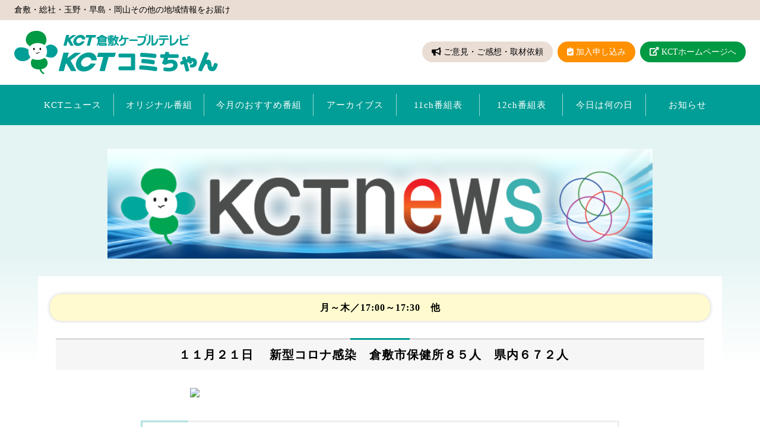

--- FILE ---
content_type: text/html; charset=UTF-8
request_url: https://tv.kct.jp/program/detail.php?id=32834
body_size: 26638
content:
<!DOCTYPE html>
<html lang="ja">
<head>
  <meta charset="utf-8">
  <meta http-equiv="X-UA-Compatible" content="IE=edge,chrome=1">
  <meta name="viewport" content="width=device-width">
  <meta name="format-detection" content="telephone=no">
  <title>KCTニュース｜倉敷ケーブルテレビ　倉敷・総社・玉野・早島・岡山その他の地域情報をお届け</title>
  <!-- 試験用追加 flg: 1 size: 4  -->
  <link href="https://use.fontawesome.com/releases/v5.6.1/css/all.css" rel="stylesheet">
  <link href="/common2/slick/slick-theme.css" rel="stylesheet" type="text/css" media="all">
  <link href="/common2/slick/slick.css" rel="stylesheet" type="text/css" media="all">
  <link href="/common2/css/common.css" rel="stylesheet" type="text/css" media="all">
  <link href="/common2/css/page.css" rel="stylesheet" type="text/css" media="all">
  <script src="https://ajax.googleapis.com/ajax/libs/jquery/3.4.1/jquery.min.js"></script>
  <script type="text/javascript" src="/common2/slick/slick.js"></script>
  <script type="text/javascript" src="/common2/js/function.js"></script>
  <meta property="og:image" content="http://tv.kct.jp/image/kct_1.png" />
  <meta property="og:title" content="１１月２１日　 新型コロナ感染　倉敷市保健所８５人　県内６７２人　" />
  <meta property="og:description" content="きょう（２１日）、倉敷市保健所管内では８５人が感染し、岡山県内ではあわせて６７２人の感染が発表されました。<br />
<br />
<br />
【倉敷市保健所】<br />
倉敷市保健所管内で感染が確認された８５人の年代別はご覧のとおりです。<br />
１０歳未満５人、１０代２３人、２０代９人、３０代１１人、４０代１１人、５０代６人、６０代８人、７０代３人、８０代６人、９０代以上３人<br />
<br />
【岡山県内】（倉敷市保健所を含む）<br />
岡山県内では６７２人が感染しました。<br />
年代別では１０代が１２９人で最も多く、３０代、４０代も１００人を超えています。<br />
１０歳未満７２人、１０代１２９人、２０代９４人、３０代１０５人、４０代１０１人、５０代５９人、６０代５０人、７０代３０人、８０代２２人、９０代以上１０人<br />
<br />
県内の感染者数は、７日ぶりに１０００人を下回りましたが、先週の月曜日より１４６人多くなっています。<br />
患者数の累計はのべ３１万５３３１人になりました。<br />
<br />
【死亡】ナシ<br />
<br />
【クラスター】（エリア内）<br />
倉敷市の２つの高齢者施設でクラスターが発生しています。<br />
▽県内１４５７例目 高齢者施設倉敷市１２人<br />
▽県内１４５８例目 高齢者施設倉敷市８人<br />
<br />
【確保病床使用率】<br />
コロナ患者を受け入れる病床使用率はきのう（２０日）午後３時時点で５９９床中２１１床前の日より０．２㌽上がり３５．１％となっています。<br />
そのうち、重症者用は６７床中５床７．５％です。<br />
感染状況を示す総合的判断はレベル２（１１月１６日時点）です。" />
  <meta itemprop="name" content="１１月２１日　 新型コロナ感染　倉敷市保健所８５人　県内６７２人　">
  <meta itemprop="description" content="きょう（２１日）、倉敷市保健所管内では８５人が感染し、岡山県内ではあわせて６７２人の感染が発表されました。<br />
<br />
<br />
【倉敷市保健所】<br />
倉敷市保健所管内で感染が確認された８５人の年代別はご覧のとおりです。<br />
１０歳未満５人、１０代２３人、２０代９人、３０代１１人、４０代１１人、５０代６人、６０代８人、７０代３人、８０代６人、９０代以上３人<br />
<br />
【岡山県内】（倉敷市保健所を含む）<br />
岡山県内では６７２人が感染しました。<br />
年代別では１０代が１２９人で最も多く、３０代、４０代も１００人を超えています。<br />
１０歳未満７２人、１０代１２９人、２０代９４人、３０代１０５人、４０代１０１人、５０代５９人、６０代５０人、７０代３０人、８０代２２人、９０代以上１０人<br />
<br />
県内の感染者数は、７日ぶりに１０００人を下回りましたが、先週の月曜日より１４６人多くなっています。<br />
患者数の累計はのべ３１万５３３１人になりました。<br />
<br />
【死亡】ナシ<br />
<br />
【クラスター】（エリア内）<br />
倉敷市の２つの高齢者施設でクラスターが発生しています。<br />
▽県内１４５７例目 高齢者施設倉敷市１２人<br />
▽県内１４５８例目 高齢者施設倉敷市８人<br />
<br />
【確保病床使用率】<br />
コロナ患者を受け入れる病床使用率はきのう（２０日）午後３時時点で５９９床中２１１床前の日より０．２㌽上がり３５．１％となっています。<br />
そのうち、重症者用は６７床中５床７．５％です。<br />
感染状況を示す総合的判断はレベル２（１１月１６日時点）です。">
  <meta itemprop="image" content="http://tv.kct.jp/image/kct_1.png">
    <meta name="twitter:card" content="summary_large_image" />
      <meta name="twitter:site" content="@kctnews" />
  <meta name="twitter:creator" content="@kctnews" />
    <meta property="og:url" content="https://tv.kct.jp/program/detail.php?id=32834" />
  <meta property="og:image" content="https://str1.kct.jp/cgi-bin/thumbnail.cgi?id=32834" />
  
  <!-- Google tag (gtag.js) -->
<script async src="https://www.googletagmanager.com/gtag/js?id=G-9B4SYKNRZM"></script>
<script>
window.dataLayer = window.dataLayer || [];
function gtag(){dataLayer.push(arguments);}
gtag('js', new Date());

gtag('config', 'G-9B4SYKNRZM');
</script>

    <script type="text/javascript">

      var _gaq = _gaq || [];
      _gaq.push(['_setAccount', 'UA-33501793-1']);
      _gaq.push(['_trackPageview']);

      (function() {
        var ga = document.createElement('script'); ga.type = 'text/javascript'; ga.async = true;
        ga.src = ('https:' == document.location.protocol ? 'https://ssl' : 'http://www') + '.google-analytics.com/ga.js';
        var s = document.getElementsByTagName('script')[0]; s.parentNode.insertBefore(ga, s);
      })();

    </script>
    <!-- Google Analytics Social Button Tracking -->
    <script type="text/javascript" src="../common/js/ga_social_tracking.js"></script>

    <!-- Load Twitter JS-API asynchronously -->
    <script>
      (function(){
        var twitterWidgets = document.createElement('script');
        twitterWidgets.type = 'text/javascript';
        twitterWidgets.async = true;
        twitterWidgets.src = 'https://platform.twitter.com/widgets.js';
// Setup a callback to track once the script loads.
        twitterWidgets.onload = _ga.trackTwitter;
        document.getElementsByTagName('head')[0].appendChild(twitterWidgets);
      })();
    </script>

    <!--  Google+ +1button  -->
    <script type="text/javascript">
      window.___gcfg = {lang: 'ja'};

      (function() {
        var po = document.createElement('script'); po.type = 'text/javascript'; po.async = true;
        po.src = 'https://apis.google.com/js/plusone.js';
        var s = document.getElementsByTagName('script')[0]; s.parentNode.insertBefore(po, s);
      })();
    </script>
  

  
    <div id="fb-root"></div>
    <script>(function(d, s, id) {
        var js, fjs = d.getElementsByTagName(s)[0];
        if (d.getElementById(id)) return;
        js = d.createElement(s); js.id = id;
        js.src = "//connect.facebook.net/ja_JP/all.js#xfbml=1";
        fjs.parentNode.insertBefore(js, fjs);
      }(document, 'script', 'facebook-jssdk'));</script>
  
  
  
</head>

<body>
  <div id="headerInfo">
    <p>倉敷・総社・玉野・早島・岡山その他の地域情報をお届け</p>
  </div>

  <div id="header" class="clear">
    <header>
      <h1><a href="/">KCTコミちゃん（倉敷ケーブルテレビ）</a></h1>
      <ul>
        <li><a href="/inq/"><span>ご意見・ご感想・取材依頼</span></a></li>
        <li><a href="https://www.kct.co.jp/join/" target="_blank"><span>加入申し込み</span></a></li>
        <li><a href="https://www.kct.co.jp/" target="_blank"><span>KCTホームページへ</span></a></li>
      </ul>
      <div class="menubtn sp"> <span class="top"></span> <span class="middle"></span> <span class="bottom"></span>
        <p>メニュー</p>
      </div>
    </header>
  </div>
  <div id="gnavi" class="h_spmenu">
    <nav>
      <ul>
        <li><a href="/news">KCTニュース</a></li>
        <li><a href="/original">オリジナル番組</a></li>
        <li><a href="https://tv.kct.jp/osusume/">今月のおすすめ番組</a></li>
        <li><a href="/archives">アーカイブス</a></li>
        <li><a href="/epg/11ch.html" target="_blank">11ch番組表</a></li>
        <li><a href="/epg/12ch.html" target="_blank">12ch番組表</a></li>
        <li><a href="/omakase">今日は何の日</a></li>
        <li><a href="/#topNews">お知らせ</a></li>
      </ul>
    </nav>
    <ul class="hBtn">
      <li><a href="/inq/"><span>ご意見・ご感想・取材依頼</span></a></li>
      <li><a href="https://www.kct.co.jp/join/" target="_blank"><span>加入申し込み</span></a></li>
      <li><a href="https://www.kct.co.jp/" target="_blank"><span>KCTホームページへ</span></a></li>
    </ul>
  </div>

<div id="second" class="original_program">
  <div class="lead">
      <h2><a href="./tv_detail.php?tv=0"><img src="../save_img/tv/a447eba0ba778b9718a77e1b6cdd708c_KCTNEWS2020.png" alt="KCTニュース" width="918" /></a></h2>
  </div>
  <div class="detailCont">
    <span class="pc">
      <p class="date">月～木／17:00～17:30　他</p>
    </span>
    <span class="sp">
      <p class="date">月～木／17:00～17:30　他</p>
    </span>
    <h3>１１月２１日　 新型コロナ感染　倉敷市保健所８５人　県内６７２人　</h3>
<!-- KCTワイド・KCTニュース -->
    <div class="movieWrap2">
      <div class="thumbnail"><img src="https://str1.kct.jp/cgi-bin/thumbnail.cgi?id=32834"></div>
    </div>
    <div class="movieDetail">
      <div class="text">
        きょう（２１日）、倉敷市保健所管内では８５人が感染し、岡山県内ではあわせて６７２人の感染が発表されました。<br />
<br />
<br />
【倉敷市保健所】<br />
倉敷市保健所管内で感染が確認された８５人の年代別はご覧のとおりです。<br />
１０歳未満５人、１０代２３人、２０代９人、３０代１１人、４０代１１人、５０代６人、６０代８人、７０代３人、８０代６人、９０代以上３人<br />
<br />
【岡山県内】（倉敷市保健所を含む）<br />
岡山県内では６７２人が感染しました。<br />
年代別では１０代が１２９人で最も多く、３０代、４０代も１００人を超えています。<br />
１０歳未満７２人、１０代１２９人、２０代９４人、３０代１０５人、４０代１０１人、５０代５９人、６０代５０人、７０代３０人、８０代２２人、９０代以上１０人<br />
<br />
県内の感染者数は、７日ぶりに１０００人を下回りましたが、先週の月曜日より１４６人多くなっています。<br />
患者数の累計はのべ３１万５３３１人になりました。<br />
<br />
【死亡】ナシ<br />
<br />
【クラスター】（エリア内）<br />
倉敷市の２つの高齢者施設でクラスターが発生しています。<br />
▽県内１４５７例目 高齢者施設倉敷市１２人<br />
▽県内１４５８例目 高齢者施設倉敷市８人<br />
<br />
【確保病床使用率】<br />
コロナ患者を受け入れる病床使用率はきのう（２０日）午後３時時点で５９９床中２１１床前の日より０．２㌽上がり３５．１％となっています。<br />
そのうち、重症者用は６７床中５床７．５％です。<br />
感染状況を示す総合的判断はレベル２（１１月１６日時点）です。
      </div>
    </div>
<!-- KCTワイド・KCTニュース -->
        <p class="newsdouga">KCTニュース動画</p>
    <div class="movieWrap">
        <iframe src="https://str1.kct.jp/cgi-bin/flv2hls0.cgi?flv=202211/n20221121_01.flv&id=32834" scrolling="no" style="border-style: none;"></iframe>
    </div>
        <div class="movieInfo">
      <ul>
        <li><a href="https://twitter.com/share" class="twitter-share-button" data-text="１１月２１日　 新型コロナ感染　倉敷市保健所８５人　県内６７２人　｜KCTコミちゃん" data-via="KCT_komichan" data-lang="ja">
            twitter</a>
        </li>
        <!--
        <li>
          
            <script>!function(d,s,id){var js,fjs=d.getElementsByTagName(s)[0];if(!d.getElementById(id)){js=d.createElement(s);js.id=id;js.src="//platform.twitter.com/widgets.js";fjs.parentNode.insertBefore(js,fjs);}}(document,"script","twitter-wjs");</script>
            <span style="float:left; margin-top:-5px; margin-left:5px;">
                  <fb:like send="false" layout="button_count" width="160" show_faces="true" action="like"></fb:like>
                </span>
          
        </li>
        -->
        <!--
        <li><i class="fas fa-history"></i>最終更新日：2022年11月21日（月）　18:03</li>
        -->
        <li><i class="fas fa-history"></i>放送日:2022/11/21（月）</li>
        <li><i class="fas fa-user-circle"></i>担当者：森脇忍</li>
      </ul>
    </div>

    <!-- おすすめ記事 -->
    
    <style>
      .recommendation-thumbnail img {
        width: 200px;
        height: auto;
        border: 4px solid #009e96;
        border-radius: 8px;
      }
      .recommendation-broadcast_date {
        display: flex;
        justify-content: left;
        flex-wrap: wrap;
      }
      .recommendation-broadcast_date dt {
        display: inline-block;
        background-color: #009944;
        color: #ffffff;
        margin: 0 10px 8px 0;
        padding: 2px 0;
        width: 80px;
        text-align: center;
        border-radius: 20px;
        font-size: 14px;
      }
      .recommendation-title {
        display: inline-block;
        font-size: 100%;
        font-weight: normal;
        line-height: 1.1;
        margin-top: 8px;
        margin-bottom: 8px;
        margin-left: 8px;
        margin-right: 8px;
      }
    </style>
    

        <div style="width: 85%;
                margin: 10px auto;
                background-color: #e3f4f3;
                text-align: center;
                ">
      <!-- 記事タイトル -->
      <div style="text-align: center;
                  margin: 20px auto 10px;
                  padding-top: 15px;
                  font-family: 'M PLUS Rounded 1c', sans-serif;
                  font-weight: 600;
                  font-size: 24px;
                  ">
        おすすめ記事
      </div>

            <div style="width: 220px;
                  margin-top: 10px;
                  margin-bottom: 10px;
                  vertical-align: top;
                  display: inline-block;">
                <a href="https://tokumori.tv.kct.jp/odekake/46289/">
          <div class="recommendation-thumbnail">
            <img src="/save_img/recommendation/20240601154749_287115d47073a0f1876fce3c3278dc09.jpg">
          </div>
          <!--
          <dl class="recommendation-broadcast_date">
            <dt>放送日</dt>
            <dd>
              <span>.</span>/
            </dd>
          </dl>
          -->
          <div class="recommendation-title">
            【倉敷周辺イベント情報】今週末のおでかけ、どこに行く？
          </div>
        </a>
              </div>
            <div style="width: 220px;
                  margin-top: 10px;
                  margin-bottom: 10px;
                  vertical-align: top;
                  display: inline-block;">
                <a href="/program/detail.php?id=38965">
          <div class="recommendation-thumbnail">
            <img src="https://str1.kct.jp/cgi-bin/thumbnail.cgi?id=38965">
          </div>
          <!--
          <dl class="recommendation-broadcast_date">
            <dt>放送日</dt>
            <dd>
              <span>2025.</span>12/04
            </dd>
          </dl>
          -->
          <span class="recommendation-title">
            県内「定点把握」11月24日～30日 新型コロナ インフル感染状況
          </span>
        </a>
              </div>
            <div style="width: 220px;
                  margin-top: 10px;
                  margin-bottom: 10px;
                  vertical-align: top;
                  display: inline-block;">
                <a href="/program/detail.php?id=38941">
          <div class="recommendation-thumbnail">
            <img src="https://str1.kct.jp/cgi-bin/thumbnail.cgi?id=38941">
          </div>
          <!--
          <dl class="recommendation-broadcast_date">
            <dt>放送日</dt>
            <dd>
              <span>2025.</span>11/30
            </dd>
          </dl>
          -->
          <span class="recommendation-title">
            総社市の飲食店をＰＲ 住もうそうじゃ うまいものマルシェ
          </span>
        </a>
              </div>
            <div style="width: 220px;
                  margin-top: 10px;
                  margin-bottom: 10px;
                  vertical-align: top;
                  display: inline-block;">
                <a href="/program/detail.php?id=38952">
          <div class="recommendation-thumbnail">
            <img src="https://str1.kct.jp/cgi-bin/thumbnail.cgi?id=38952">
          </div>
          <!--
          <dl class="recommendation-broadcast_date">
            <dt>放送日</dt>
            <dd>
              <span>2025.</span>12/02
            </dd>
          </dl>
          -->
          <span class="recommendation-title">
            社会人ラグビー 三菱倉敷が昇格かけた大一番に挑む
          </span>
        </a>
              </div>
            <div style="width: 220px;
                  margin-top: 10px;
                  margin-bottom: 10px;
                  vertical-align: top;
                  display: inline-block;">
                <a href="https://tokumori.tv.kct.jp/odekake/52045/">
          <div class="recommendation-thumbnail">
            <img src="/save_img/recommendation/20241113104509_1fb6e68b32855a38a23eb0433b137aa0.png">
          </div>
          <!--
          <dl class="recommendation-broadcast_date">
            <dt>放送日</dt>
            <dd>
              <span>.</span>/
            </dd>
          </dl>
          -->
          <div class="recommendation-title">
            倉敷周辺のおすすめ紅葉スポット
          </div>
        </a>
              </div>
            <div style="width: 220px;
                  margin-top: 10px;
                  margin-bottom: 10px;
                  vertical-align: top;
                  display: inline-block;">
                <a href="/program/detail.php?id=38922">
          <div class="recommendation-thumbnail">
            <img src="https://str1.kct.jp/cgi-bin/thumbnail.cgi?id=38922">
          </div>
          <!--
          <dl class="recommendation-broadcast_date">
            <dt>放送日</dt>
            <dd>
              <span>2025.</span>11/25
            </dd>
          </dl>
          -->
          <span class="recommendation-title">
            コツコツちょこっとトレーニング　代謝を上げるスクワットを紹介
          </span>
        </a>
              </div>
            <div style="width: 220px;
                  margin-top: 10px;
                  margin-bottom: 10px;
                  vertical-align: top;
                  display: inline-block;">
                <a href="/program/detail.php?id=38949">
          <div class="recommendation-thumbnail">
            <img src="https://str1.kct.jp/cgi-bin/thumbnail.cgi?id=38949">
          </div>
          <!--
          <dl class="recommendation-broadcast_date">
            <dt>放送日</dt>
            <dd>
              <span>2025.</span>12/01
            </dd>
          </dl>
          -->
          <span class="recommendation-title">
            半世紀続く年末の風物詩 大倉敷歳の市 はじまる
          </span>
        </a>
              </div>
            <div style="width: 220px;
                  margin-top: 10px;
                  margin-bottom: 10px;
                  vertical-align: top;
                  display: inline-block;">
                <a href="/program/detail.php?id=38966">
          <div class="recommendation-thumbnail">
            <img src="https://str1.kct.jp/cgi-bin/thumbnail.cgi?id=38966">
          </div>
          <!--
          <dl class="recommendation-broadcast_date">
            <dt>放送日</dt>
            <dd>
              <span>2025.</span>12/04
            </dd>
          </dl>
          -->
          <span class="recommendation-title">
            学校整備費など補正予算案提案 玉野市議会１２月定例会 開会
          </span>
        </a>
              </div>
          </div>
    
    <!-- TOP バナー -->
    <!-- TOP バナー -->
<script type="text/javascript">
  
  $(function() {
    $('.top-banner').slick({
      accessibility: false,
      arrows: false,
      autoplay: true,
      autoplaySpeed: 3000,
      dots: true,
      fade: true,
    });
  });
  
</script>

<!-- TOP バナー -->

<style>
.top-banner {
  width: 90%;
  margin: 0 auto;
  padding: 15px 20px 40px;
  /* background-color: #e3f4f3; */
}
.slick-slide {
  text-align: center;
}
.slick-slide img {
  margin: 0 auto;
}
.slick-dots {
  bottom: 10px;
}
</style>

<!-- PC 用表示 -->
<div class="pc"
     style="width: 85%;
            padding-top: 10px;
            margin: 0 auto;
            ">
  <div class="top-banner">
        <div>
      <a href="https://tv.kct.jp/osusume/"
         target="_self">
        <img src="/save_img/banner/20251202125301_5f41031874778d5f507b7171d4ff6e7f.jpg"
             width="722"
             height="286"
             alt="" />
      </a>
    </div>
        <div>
      <a href="https://tokumori.tv.kct.jp/tokumori_about/"
         target="_self">
        <img src="/save_img/banner/20251202125334_8a4d4e864cc5937d4b2f682eb1e67bef.jpg"
             width="722"
             height="286"
             alt="" />
      </a>
    </div>
        <div>
      <a href="https://town.kct.co.jp/weather/kurashiki/"
         target="_self">
        <img src="/save_img/banner/20231209113119_5e0d5ad25e102aeb38789049dbd49282.png"
             width="722"
             height="286"
             alt="" />
      </a>
    </div>
      </div>
</div>
<!-- スマホ用表示 -->
<div class="sp"
     style="width: 100%;
            padding-top: 10px;
            margin: 0 auto;
            ">
  <div class="top-banner"
       style="padding: 15px 20px 30px;">
        <div>
      <a href="https://tv.kct.jp/osusume/"
         target="_self">
        <img src="/save_img/banner/20251202125301_5f41031874778d5f507b7171d4ff6e7f.jpg"
             width="100%"
             alt="" />
      </a>
    </div>
        <div>
      <a href="https://tokumori.tv.kct.jp/tokumori_about/"
         target="_self">
        <img src="/save_img/banner/20251202125334_8a4d4e864cc5937d4b2f682eb1e67bef.jpg"
             width="100%"
             alt="" />
      </a>
    </div>
        <div>
      <a href="https://town.kct.co.jp/weather/kurashiki/"
         target="_self">
        <img src="/save_img/banner/20231209113119_5e0d5ad25e102aeb38789049dbd49282.png"
             width="100%"
             alt="" />
      </a>
    </div>
      </div>
</div>

    <div class="btn"><a href="#" onclick="window.history.back(); return false;" class="back">戻る</a>
            <a href="../news" class="program">番組トップへ</a>
          </div>
  </div>
</div>
<div id="footer">
  <div class="footer">
    <div class="pagetop"><a href="#headerInfo"><img src="https://tv.kct.jp/common2/image/pagetop.png"></a></div>
    <div class="snsBox">
      <div><dl><dt><a href="https://twitter.com/kctnews" target="_blank"><img src="https://tv.kct.jp/common/image/f_twitter.png"></a></dt><dd>KCT NEWS</dd></dl></div>
      <div><dl><dt><a href="https://twitter.com/kct_komichan" target="_blank"><img src="https://tv.kct.jp/common/image/f_twitter.png"></a></dt><dd>KCTコミちゃん</dd></dl></div>
      <div><dl><dt><a href="https://www.facebook.com/%E3%83%88%E3%82%AF%E3%82%82%E3%82%8A%E3%81%A3-1535722760056626/" target="_blank"><img src="https://tv.kct.jp/common/image/f_facebook.png"></a></dt><dd>トクもりっ</dd></dl></div>
      <div><dl><dt><a href="https://www.facebook.com/sports.kct/" target="_blank"><img src="https://tv.kct.jp/common/image/f_facebook.png"></a></dt><dd>KCTスポーツ</dd></dl></div>
      <div><dl class="insta1"><dt><a href="https://www.instagram.com/pan.tokumori/" target="_blank"><img src="https://tv.kct.jp/common/image/f_instagram.png"></a></dt><dd>ぶらパン</dd></dl></div>
    </div>
    <dl><dt>株式会社倉敷ケーブルテレビ</dt><dd>〒710-0803　岡山県倉敷市中島2661-1</dd></dl>
    <p class="tel">お電話でのお問い合わせはこちら<br><span><i class="fas fa-phone-volume"></i><span class="tel-link">0120-021-337</span></span></p>
  <ul class="flinks">
    <li><a href="https://www.kct.co.jp/">運営会社</a></li>
    <li><a href="https://www.kct.co.jp/policy.html">サイトポリシー</a></li>
    <li><a href="https://tv.kct.jp/inq/">お問い合わせ</a></li>
  </ul>
  </div>
</div>
<div id="copy">
  <p class="copy">Copyright (C) KCT Co.,Ltd. All Rights Reserved.</p>
  <p class="jasrac">JASRAC許諾番号:5770546002C21040</p>
</div>

  <script type="text/javascript">_ga.trackFacebook();</script>


</body>
</html>


--- FILE ---
content_type: text/css
request_url: https://tv.kct.jp/common2/css/common.css
body_size: 18013
content:
@charset "utf-8";
@import url('https://fonts.googleapis.com/css?family=M+PLUS+Rounded+1c:500,700&display=swap&subset=japanese');
@import url('https://fonts.googleapis.com/css?family=Rubik:400&display=swap');
/*--------------------------------------------------------------------------------------------------

   common

--------------------------------------------------------------------------------------------------*/


/*reset-------------------------------------------------*/
*, *:before, *:after {
 -webkit-box-sizing: border-box;
 -moz-box-sizing: border-box;
 -o-box-sizing: border-box;
 -ms-box-sizing: border-box;
 box-sizing: border-box;
}

body,div,h1,h2,h3,h4,h5,h6,p,dl,dt,dd {
	margin: 0;
	padding: 0;
}

table {
 border-collapse: collapse;
	border-spacing: 0;
}

img {
	border: none;
	vertical-align: top;
 -webkit-backface-visibility: hidden;
}

h1,h2,h3,h4,h5,h6 {
	font-size: 100%;
	font-weight: normal;
}

header,section,article,aside,footer,nav {
 display: block;
}

/*-------------------------------------------------reset*/



@media screen and (min-width: 1025px){

/*common-------------------------------------------------*/
body {
	margin: 0;
	padding: 0;
	color: #000000;
	font-size: 16px;
	font-family:"ヒラギノ丸ゴ Pro W4", "ヒラギノ丸ゴ Pro", Hiragino Maru Gothic Pro, "ヒラギノ角ゴ Pro W3", Hiragino Kaku Gothic Pro, "HG丸ｺﾞｼｯｸM-PRO", HGMaruGothicMPRO;
 /*font-family: 'M PLUS Rounded 1c', sans-serif;
 font-weight: 500;*/
	line-height: 1.6;
}

a:link {
	color: #006699;
	text-decoration: none;
}

a:visited {
	color: #993300;
}

a:hover, a:active {
	color: #F26400;
}

.clear:after {
 content: "";
	display: block;
	height: 0;
	clear: both;
	visibility: hidden;
}

.clear {
 display: inline-table;
 overflow: hidden;
}

/* mac \*/
* html .clear {
 height: 1%;
}
.clear {
 display: block;
}
/* macend */

.alignleft {
	float: left;
	margin: 0 10px 10px 0;
}

.alignright {
	float: right;
	margin: 0 0 10px 10px;
}

.aligncenter {
	display: block;
	margin: 0 auto;
}
	
.pc {
	display: block;
}

.sp {
	display: none;
}

/*------------------------------------------------------------------------------------------------
  snsBox
--------------------------------------------------------------------------------------------------*/
.snsBox {
	width: 1000px;
	margin: 20px auto 40px;
	display: flex;
	justify-content: center;
	border-top: 1px solid #CCC;
	border-bottom: 1px solid #CCC;
}

.snsBox dl {
	margin: 0 !important;
	position: relative;
	padding: 20px 40px;
}

.snsBox dt {
	margin-bottom: 5px;
}

.snsBox dt img {
	width: 28px;
	height: 28px;
}

.snsBox dl dd {
	font-size: 14px;
}

.snsBox dl::before {
	position: absolute;
	bottom: 0;
	right: 0;
	top: 0;
	content: "";
	margin: auto;
	width: 1px;
	height: 80%;
	height: calc(100% - 50px);
	background: #CCC;
}

.snsBox dl.insta1::before {
	background-color: transparent;
}

/*------------------------------------------------------------------------------------------------
  header
--------------------------------------------------------------------------------------------------*/
#headerInfo {
	padding: 0 24px;
	background-color: #eaddd4;
	line-height: 34px;
	height: 34px;
	font-size: 14px;
}

#header {
	padding: 18px 24px;
}

#header h1 {
	float: left;
}

#header h1 a {
	display: block;
	width: 343px;
	height: 73px;
	background: url(../image/logo.png) no-repeat 0 0;
	background-size: 343px 73px;
 overflow: hidden;
 text-indent: 100%;
 white-space: nowrap;
}

#header ul {
	margin: 18px 0 0;
	padding: 0;
	list-style: none;
	float: right;
	font-size: 14px;
	line-height: 1.4;
}

#header ul li {
	float: left;
	margin: 0 0 0 8px;
	padding: 0;
}

#header ul li a {
	display: block;
	padding: 8px 16px;
	border-radius: 20px;
}

#header ul li:nth-child(1) a {
	background-color: #eaddd4;
	color: #000;
}

#header ul li:nth-child(2) a {
	background-color: #ff9000;
	color: #FFF;
}

#header ul li:nth-child(3) a {
	background-color: #009944;
	color: #FFF;
}

#header ul li:nth-child(1) span::before {
 font-family: "Font Awesome 5 Free";
 content: '\f0a1';
 font-weight: 600;
	padding-right: 4px;
}

#header ul li:nth-child(2) span::before {
 font-family: "Font Awesome 5 Free";
 content: '\f46c';
 font-weight: 600;
	padding-right: 4px;
}

#header ul li:nth-child(3) span::before {
 font-family: "Font Awesome 5 Free";
 content: '\f35d';
 font-weight: 600;
	padding-right: 4px;
}

#gnavi {
}

#gnavi ul{
	margin: 0;
	padding: 0;
 list-style: none;
 display:flex;
 justify-content: center;
	background-color: #009e96;
	font-size: 15px;
	letter-spacing: 1px;
	box-shadow: 0 3px 3px #CCC;
}

#gnavi ul li {
	margin: 0;
	padding: 0;
	background: url(../image/gnavi_line.png) no-repeat 100% center;
	background-size: auto 38px;
}

#gnavi ul li:last-child {
	background: none;
}

#gnavi ul li a {
	display: block;
	min-width: 140px;
	color: #FFF;
	padding: 22px 20px;
	text-align: center;
}

#gnavi ul li a:hover {
	text-decoration: underline;
}

#gnavi ul.hBtn {
	display: none;
}


/*------------------------------------------------------------------------------------------------
  footer
--------------------------------------------------------------------------------------------------*/
#footer {
	padding: 30px 0;
	background: url(../image/footer_back.png) #eaddd4 repeat-x 0 0;
}

#footer .footer {
	margin: -90px 0 0;
	padding: 100px 0 0;
	background: url(../image/footer_image.png) no-repeat center 0;
	background-size: 918px;
	text-align: center;
}

#footer .footer p {
	margin: 0 0 20px;
}

#footer .footer .twitter {
	width: 54px;
	height: auto;
}

#footer .footer dl {
	margin: 0 0 20px;
}

#footer .footer dl dt {
	font-weight: 600;
	font-size: 20px;
	color: #009e96;
}

#footer .footer p.tel {
	font-weight: 600;
	color: #009e96;
	font-size: 20px;
}

#footer .footer p.tel span {
	font-size: 30px;
	font-family: 'Rubik', sans-serif;
	letter-spacing: 2px;
}

#footer .footer p.tel i {
	margin-right: 10px;
}

#footer .pagetop {
	position: fixed;
	right: 10px;
	bottom: 300px;
}

#footer .pagetop img {
	width: 104px;
	height: auto;
}

#footer .pagetop img:hover{
 -webkit-animation: ud 1s infinite linear alternate;
 animation: ud 1s infinite linear alternate;
}

@-webkit-keyframes ud {
 0% {-webkit-transform:translate(0, 0);}
 50% {-webkit-transform:translate(0, -8px) ;}
 100% {-webkit-transform:translate(0, 0);}
}

@keyframes ud {
 0% {transform:translate(0, 0) ;}
 50% {transform:translate(0, -8px) ;}
 100% {transform:translate(0, 0);}
}

/*------------------------------------------------------------------------------------------------
  copy
--------------------------------------------------------------------------------------------------*/
#copy {
	width: 1000px;
	margin: 0 auto;
	padding: 10px;
 display:flex;
	flex-wrap: wrap;
	color: #999;
	font-size: 14px;
}

#copy .copy {
	width: 50%;
	text-align: left;
}

#copy .jasrac {
	width: 50%;
	text-align: right;
}


/*------------------------------------------------------------------------------------------------
  second
--------------------------------------------------------------------------------------------------*/
#second {
	padding: 0 0 100px;
}

.mokuji_wrap {
	position: relative;
	overflow: hidden;
	margin: 0 0 30px;
}

.mokuji_wrap ul.pager {
	position: relative;
	left: 50%;
	float: left;
	margin: 0;
	padding: 0;
	list-style: none;
}

.mokuji_wrap ul.pager li {
	position: relative;
	left: -50%;
	float: left;
	display: inline;
	margin: 0 10px 4px 0;
	padding: 0;
	width: 150px;
	text-align: center;
	font-size: 14px;
}

.mokuji_wrap ul.pager li a {
	display: block;
	padding: 10px 8px;
	color: #333333;
	text-decoration: none;
	border: 1px solid #009e96;
	background-color: #FFFFFF;
	border-radius: 8px;
}

.mokuji_wrap ul.pager li a:hover {
	background-color: #009e96;
	color: #FFF;
}


/*------------------------------------------------------------------------------------------------
  btn
--------------------------------------------------------------------------------------------------*/
.btn {
	text-align: center;
}

.btn a {
	display: inline-block;
	width: 300px;
	margin: 0 10px;
	padding: 10px 0;
	border: 2px solid #009e96;
	text-align: center;
	color: #009e96;
	border-radius: 48px;
}

.btn a.back::before {
 font-family: "Font Awesome 5 Free";
	content: "\f137";
 font-weight: 600;
	padding-right: 6px;
}

.btn a.program::before {
 font-family: "Font Awesome 5 Free";
	content: "\f139";
 font-weight: 600;
	padding-right: 6px;
}

.btn a:hover, .btn a:active {
	background-color: #009e96;
	color: #FFF;
}

.btn_pn {
	width: 640px;
	margin: 0 auto 40px;
	text-align: center;
}

.btn_pn a {
	display: inline-block;
	width: 200px;
	margin: 0 10px;
	padding: 10px 0;
	border: 1px solid #009e96;
	text-align: center;
	color: #009e96;
	border-radius: 0px;
	cursor: pointer;
}

.btn_pn a.prev::before {
 font-family: "Font Awesome 5 Free";
	content: "\f137";
 font-weight: 600;
	padding-right: 6px;
}

.btn_pn a.next::after {
 font-family: "Font Awesome 5 Free";
	content: "\f138";
 font-weight: 600;
	padding-left: 6px;
}

.btn_pn a:hover {
	background-color: #009e96;
	color: #FFF;
}
.flinks {max-width: 1000px;display: flex;margin: 0 auto;padding: 0;list-style: none;justify-content: center;}.flinks li {margin: 0 20px;}.flinks li a {color: #000;background: url(../image/arrow-02.png) no-repeat 0 7px;background-size: 6px;display: block;padding: 0 0 0 10px;}


}





@media screen and (max-width: 1024px){

/*common-------------------------------------------------*/
body {
	margin: 0;
	padding: 0;
	color: #000000;
	font-size: 14px;
	font-family:"ヒラギノ丸ゴ Pro W4", "ヒラギノ丸ゴ Pro", Hiragino Maru Gothic Pro, "ヒラギノ角ゴ Pro W3", Hiragino Kaku Gothic Pro, "HG丸ｺﾞｼｯｸM-PRO", HGMaruGothicMPRO;
 /*font-family: 'M PLUS Rounded 1c', sans-serif;
 font-weight: 500;*/
	line-height: 1.6;
}

a:link {
	color: #006699;
	text-decoration: none;
}

a:visited {
	color: #993300;
}

a:hover, a:active {
	color: #F26400;
}

.clear:after {
 content: "";
	display: block;
	height: 0;
	clear: both;
	visibility: hidden;
}

.clear {
 display: inline-table;
 overflow: hidden;
}

/* mac \*/
* html .clear {
 height: 1%;
}
.clear {
 display: block;
}
/* macend */

.alignleft {
	float: left;
	margin: 0 10px 10px 0;
}

.alignright {
	float: right;
	margin: 0 0 10px 10px;
}

.aligncenter {
	display: block;
	margin: 0 auto;
}

.pc {
	display: none;
}

.sp {
	display: block;
}

input[type="submit"],
input[type="button"] {
	font-family:"ヒラギノ丸ゴ Pro W4", "ヒラギノ丸ゴ Pro", Hiragino Maru Gothic Pro, "ヒラギノ角ゴ Pro W3", Hiragino Kaku Gothic Pro, "HG丸ｺﾞｼｯｸM-PRO", HGMaruGothicMPRO;
	border-radius: 0;
 -webkit-box-sizing: content-box;
 -webkit-appearance: button;
 appearance: button;
 border: none;
 box-sizing: border-box;
 cursor: pointer;
}

/*------------------------------------------------------------------------------------------------
     snsBox
   --------------------------------------------------------------------------------------------------*/
.snsBox {
	width: 100%;
	margin: 20px auto 40px;
	display: flex;
	justify-content: center;
	flex-wrap: wrap;
	border-top: 1px solid #CCC;
	border-bottom: 1px solid #CCC;
}

.snsBox div {
	width: 50%;
}

.snsBox dl {
	margin: 0 !important;
	position: relative;
	padding: 30px 40px 20px;
}

.snsBox dt {
	margin-bottom: 5px;
}

.snsBox dt img {
	width: 40px;
	height: 40px;
}

.snsBox dl dd {
	font-size: 14px;
}

.snsBox dl::before {
	position: absolute;
	bottom: 0;
	right: 0;
	top: 0;
	content: "";
	margin: auto;
	width: 1px;
	height: 80%;
	height: calc(100% - 50px);
	background: #CCC;
}

.snsBox dl.insta1::before {
	background-color: transparent;
}

/*------------------------------------------------------------------------------------------------
  header
--------------------------------------------------------------------------------------------------*/
#headerInfo {
	padding: 4px 10px;
	background-color: #eaddd4;
	font-size: 12px;
}

#header {
	position: relative;
	height: 50px;
}

#header h1 {
	position: absolute;
	top: 10px;
	left: 10px;
}

#header h1 a {
	display: block;
	width: 150px;
	height: 32px;
	background: url(../image/logo.png) no-repeat 0 0;
	background-size: 150px 32px;
 overflow: hidden;
 text-indent: 100%;
 white-space: nowrap;
}


#header ul {
	display: none;
}

.menubtn {
	position:absolute;
	right:0;
	top:50%;
	transform:translateY(-50%);
	z-index:10;
	width:50px;
	height:50px;
	background: #009E96;
	padding:5px;
	cursor:pointer;
}

.menubtn span {
	position:absolute;
	width: 30px;
	height:3px;
	background:#FFF;
	transition:0.3s;
	-webkit-transition:0.3s;
	-moz-transition:0.3s;
	left: 10px;
}

.menubtn span.top {
	top:10px;
}

.menubtn span.middle {
	top:18px;
}

.menubtn span.bottom {
	top:26px;
}

.menubtn span.menuclick1 {
	transform:rotate(-315deg);
	top:16px;
}

.menubtn span.menuclick2 {
	background-color:transparent;
}

.menubtn span.menuclick3 {
	transform:rotate(315deg);
	top:16px;
}

.menubtn p {
	font-size:9px;
	width: 100%;
	text-align: center;
	color:#FFF;
	position:absolute;
	bottom:6px;
	left:50%;
	transform:translateX(-50%);
	line-height:1em;
}

#gnavi {
	display: none;
	padding: 10px 0;
	background-color: #009E96;
}

#gnavi nav ul{
	margin: 0 0 20px;
	padding: 0 10px;
 list-style: none;
	font-size: 15px;
	letter-spacing: 1px;
}

#gnavi nav ul li {
	margin: 0;
	padding: 0;
	border-bottom: 1px solid #FFF;
}

#gnavi nav ul li a {
	display: block;
	color: #FFF;
	padding: 12px 8px;
}

#gnavi ul.hBtn {
	margin: 0 10px;
	padding: 0;
	list-style: none;
	font-size: 14px;
	line-height: 1.4;
}

#gnavi ul.hBtn li {
	margin: 0 0 10px;
	padding: 0;
	text-align: center;
}

#gnavi ul.hBtn li a {
	display: block;
	padding: 12px 16px;
	border-radius: 20px;
}

#gnavi ul.hBtn li:nth-child(1) a {
	background-color: #eaddd4;
	color: #000;
}

#gnavi ul.hBtn li:nth-child(2) a {
	background-color: #ff9000;
	color: #FFF;
}

#gnavi ul.hBtn li:nth-child(3) a {
	background-color: #FFF;
	color: #009944;
}

#gnavi ul.hBtn li:nth-child(1) span::before {
 font-family: "Font Awesome 5 Free";
 content: '\f0a1';
 font-weight: 600;
	padding-right: 4px;
}

#gnavi ul.hBtn li:nth-child(2) span::before {
 font-family: "Font Awesome 5 Free";
 content: '\f46c';
 font-weight: 600;
	padding-right: 4px;
}

#gnavi ul.hBtn li:nth-child(3) span::before {
 font-family: "Font Awesome 5 Free";
 content: '\f35d';
 font-weight: 600;
	padding-right: 4px;
}


/*------------------------------------------------------------------------------------------------
  footer
--------------------------------------------------------------------------------------------------*/
#footer {
	margin: 80px 0 0;
	padding: 30px 0 10px;
	background: url(../image/footer_back.png) #eaddd4 repeat-x 0 0;
}

#footer .footer {
	margin: 0;
	padding: 0;
	text-align: center;
}

#footer .footer p {
	margin: 0 0 20px;
}

#footer .footer .twitter {
	width: 54px;
	height: auto;
}

#footer .footer dl {
	margin: 0 0 20px;
}

#footer .footer dl dt {
	font-weight: 600;
	font-size: 20px;
	color: #009e96;
}

#footer .footer p.tel {
	font-weight: 600;
	color: #009e96;
	font-size: 18px;
}

#footer .footer p.tel span {
	font-size: 30px;
	font-family: 'Rubik', sans-serif;
	letter-spacing: 2px;
}

#footer .footer p.tel i {
	margin-right: 10px;
}

#footer .pagetop {
	margin: -110px 0 30px;
}

#footer .pagetop img {
	width: 105px;
	height: auto;
}

#footer .tel-link a {
	color: #009e96 !important;
}


/*------------------------------------------------------------------------------------------------
  copy
--------------------------------------------------------------------------------------------------*/
#copy {
	margin: 0;
	padding: 10px;
	color: #999;
	font-size: 14px;
	text-align: center;
}



/*------------------------------------------------------------------------------------------------
  second
--------------------------------------------------------------------------------------------------*/
.mokuji_wrap {
	margin: 0 0 30px;
}

.mokuji_wrap ul.pager {
	margin: 0 20px;
	padding: 0;
	list-style: none;
}

.mokuji_wrap ul.pager li {
	margin: 0 0 10px;
	padding: 0;
}

.mokuji_wrap ul.pager li a {
	display: block;
	padding: 10px 8px;
	color: #333333;
	text-decoration: none;
	border: 1px solid #009e96;
	background-color: #FFFFFF;
	border-radius: 8px;
	text-align: center;
}

.mokuji_wrap ul.pager li a:hover {
	background-color: #009e96;
	color: #FFF;
}

/*------------------------------------------------------------------------------------------------
  btn
--------------------------------------------------------------------------------------------------*/
.btn {
}

.btn a {
	display: block;
	width: 280px;
	margin: 0 auto 10px;
	padding: 10px 0;
	border: 2px solid #009e96;
	text-align: center;
	color: #009e96;
	border-radius: 48px;
	font-weight: 600;
}

.btn a.back::before {
 font-family: "Font Awesome 5 Free";
	content: "\f137";
 font-weight: 600;
	padding-right: 6px;
}

.btn a.program::before {
 font-family: "Font Awesome 5 Free";
	content: "\f139";
 font-weight: 600;
	padding-right: 6px;
}

.btn a:hover, .btn a:active {
	background-color: #009e96;
	color: #FFF;
}

.btn_pn {
	width: 300px;
	margin: 0 auto 40px;
	text-align: center;
}

.btn_pn a {
	display: inline-block;
	width: 130px;
	margin: 0 10px;
	padding: 10px 0;
	border: 1px solid #009e96;
	text-align: center;
	color: #009e96;
	border-radius: 0px;
}

.btn_pn a.prev::before {
 font-family: "Font Awesome 5 Free";
	content: "\f137";
 font-weight: 600;
	padding-right: 6px;
}

.btn_pn a.next::after {
 font-family: "Font Awesome 5 Free";
	content: "\f138";
 font-weight: 600;
	padding-left: 6px;
}

.btn_pn a:hover {
	background-color: #009e96;
	color: #FFF;
}
.flinks {max-width: 1000px;display: flex;margin: 0 auto;padding: 0;list-style: none;justify-content: center;}.flinks li {margin: 0 10px;}.flinks li a {color: #000;background: url(../image/arrow-02.png) no-repeat 0 4px;background-size: 6px;display: block;padding: 0 0 0 10px;font-size: 12px;}


}





--- FILE ---
content_type: text/css
request_url: https://tv.kct.jp/common2/css/page.css
body_size: 63239
content:
@charset "utf-8";

/*--------------------------------------------------------------------------------------------------

   page
			   - index
						- news_program
						- original
						- original_program
						- omakase_program
						- inq
						- program
						- archives

--------------------------------------------------------------------------------------------------*/

@media screen and (min-width: 1025px){

/*------------------------------------------------------------------------------------------------
  index
--------------------------------------------------------------------------------------------------*/
#index {
}

#index .secWide {
	padding: 56px 0;
	background: url(../image/back_kocoto.png) no-repeat #fffbcf 0 0;
	background-size: 595px;
}

#index .secWide h2 {
	margin: 0 0 40px;
	padding: 42px 0 0;
	text-align: center;
	background: url(../image/mark-01.png) no-repeat center 0;
	background-size: 36px;
 font-family: 'M PLUS Rounded 1c', sans-serif;
 font-weight: 700;
	font-size: 32px;
}

#index .secWide h2 span {
	display: block;
	color: #009e96;
	font-size: 21px;
}

#index .secWide p.lead {
	margin: 0 0 40px;
	font-weight: 600;
	text-align: center;
}

#index .secWide .cont {
	width: 90%;
	max-width: 1690px;
	margin: 0 auto;
}

#index .secWide .cont p.date {
	margin: 0 0 30px;
	padding: 10px;
	background-color: #FFF;
	box-shadow: 0 0 6px #CDCCCC;
	border-radius: 20px;
	text-align: center;
	font-weight: 600;
	letter-spacing: 1px;
}

#index .secWide .cont ul {
	margin: 0 0 20px;
	padding: 0;
 list-style: none;
 display:flex;
 justify-content: center;
	flex-wrap: wrap;
}

#index .secWide .cont ul li {
	margin: 0 15px 30px;
	padding: 0;
	width: 304px;
}

#index .secWide .cont ul li a {
	display: block;
	color: #000;
}

.cont ul li div.thumbnail {
	padding-bottom: 18px;
	background: url(../image/news_image_back.png) no-repeat center 98%;
	background-size: 290px;
}

.cont ul li div.thumbnail img {
	max-width: 100%;
	height: auto;
	border: 4px solid #FFEC1C;
	border-radius: 8px;
}

.cont ul li p.area {
	width: 80px;
	margin: 0 0 8px;
	padding: 2px 0;
	color: #FFF;
	text-align: center;
	border-radius: 20px;
	font-size: 14px;
	display: inline-block;
}

.cont ul li p.kurashiki {
	background-color: #009e96;
}

.cont ul li p.sojya {
	background-color: #b178c4;
}

.cont ul li p.tamano {
	background-color: #FF9000;
}

.cont ul li p.hayashima {
	background-color: #C48B78;
}

.cont ul li p.city {
	background-color: #0084b8;
}

.cont ul li p.pref {
	background-color: #F75E9E;
}

.cont ul li p.etc {
	background-color: #4663E8;
}

#index .secWide .cont ul li h3 {
	line-height: 1.2;
}

#index .secOrig {
	padding: 78px 0 56px;
	background: url(../image/index_original_back.png) repeat-x 0 0, url(../image/back_kct.png) no-repeat 100% 60px;
	background-size: auto, 800px;
	background-color: #e3f4f3;
}

#index .secOrig h2 {
	margin: 0 0 40px;
	padding: 42px 0 0;
	text-align: center;
	background: url(../image/mark-01.png) no-repeat center 0;
	background-size: 36px;
 font-family: 'M PLUS Rounded 1c', sans-serif;
 font-weight: 700;
	font-size: 32px;
}

#index .secOrig h2 span {
	display: block;
	color: #009e96;
	font-size: 21px;
}

#index .secOrig p.lead {
	margin: 0 0 40px;
	font-weight: 600;
	text-align: center;
}

#index .secOrig .pick {
	width: 90%;
	max-width: 1690px;
	margin: 0 auto;
}

#index .secOrig .pick ul {
	margin: 0 0 40px;
	padding: 0;
 list-style: none;
 display:flex;
 justify-content: center;
	flex-wrap: wrap;
}

#index .secOrig .pick ul li {
	margin: 0 15px 30px;
	padding: 0;
	width: 418px;
	overflow:		hidden;
	position: relative;	
}

#index .secOrig .pick ul li a {
	display: block;
	color: #000;
}

#index .secOrig .pick ul li a:hover {
	text-decoration: underline;
}

#index .secOrig .pick ul li div.thumbnail {
	padding-bottom: 18px;
	background: url(../image/original_image_back.png) no-repeat center 98%;
	background-size: 290px;
}

#index .secOrig .pick ul li img {
	width: 418px;
	height: auto;
	border: 4px solid #009e96;
	border-radius: 10px;
}

#index .secOrig .pick ul li div.mask {
 width: 410px;
	height: 94px;
	position: absolute;
	top: 4px;
	left: 4px;
	opacity: 0;
	background-color:	rgba(0, 0, 0, .3);
	-webkit-transition:	all 0.2s ease;
	transition:		all 0.2s ease;
	border-radius: 5px;
	padding: 36px 0 0;
	text-align: center;
	color: #FFF;
	font-weight: 600;
	letter-spacing: 1px;
}

#index .secOrig .pick ul li a:hover div.mask {
	opacity: 1;
}

#index .secOrig .pick ul li p {
	padding: 0 0 0 24px;
	background: url(../image/arrow-01.png) no-repeat 0 2px;
	background-size: 18px;
	font-weight: 600;
}

#index .secOrig .cont {
	width: 90%;
	max-width: 1690px;
	margin: 0 auto;
}

#index .secOrig .cont ul {
	margin: 0 0 20px;
	padding: 0;
 list-style: none;
 display:flex;
 justify-content: center;
	flex-wrap: wrap;
}

#index .secOrig .cont ul li {
	margin: 0 15px 30px;
	padding: 0;
	width: 304px;
}

#index .secOrig .cont ul li a {
	display: block;
	color: #000;
}

/* add 20200122 */
#index .secOrig .cont ul li p a {
	margin-bottom: 6px;
	padding: 2px 6px 2px 26px;
	color: #FFF;
	border-radius: 8px;
	background: url(../image/icon_title.png) #009e96 no-repeat 6px 7px;
	background-size: 16px;
}
/* add 20200122 */

#index .secOrig .cont ul li div.thumbnail {
	padding-bottom: 18px;
	background: url(../image/original_image_back.png) no-repeat center 98%;
	background-size: 290px;
}

#index .secOrig .cont ul li div.thumbnail img {
	max-width: 100%;
	height: auto;
	border: 4px solid #009e96;
	border-radius: 8px;
}

#index .secOrig .cont ul li dl.ota {
 display:flex;
 justify-content: left;
	flex-wrap: wrap;
}

#index .secOrig .cont ul li dl.ota dt {
	display: inline-block;
	background-color: #009944;
	color: #FFF;
	margin: 0 10px 8px 0;
	padding: 2px 0;
	width: 80px;
	text-align: center;
	border-radius: 20px;
	font-size: 14px;
}

#index .secOrig .cont ul li dl.ota dd span {
	font-size: 14px;
	margin-right: 4px;
}


#index .secOrig .cont ul li h3 {
	line-height: 1.2;
}

#index .secInfo {
	padding: 56px 0 140px;
	width: 1000px;
	margin: 0 auto;
 display:flex;
 justify-content: center;
	flex-wrap: wrap;
}

#index .secInfo h2 {
	margin: 0 0 20px;
	padding: 0 0 0 42px;
	background: url(../image/mark-01.png) no-repeat 0 2px;
	background-size: 36px;
 font-family: 'M PLUS Rounded 1c', sans-serif;
 font-weight: 700;
	font-size: 28px;
}

#index .secInfo h2 span {
	color: #009e96;
	font-size: 21px;
	padding-left: 10px;
}

#index .secInfo .news {
	width: 466px;
	margin: 0 16px;
}

#index .secInfo .news .cont {
	padding: 30px 20px;
	background: url(../image/line-01.png) no-repeat 0 0, url(../image/line-01.png) no-repeat 0 100%;
	background-size: 475px, 475px;
}

#index .secInfo .ka {
	width: 466px;
	margin: 0 16px;
}

#index .secInfo .ka p {
	margin: 0 0 8px;
}

#index .secInfo .ka .searchBox {
	margin: 0 0 30px;	
}

#index .secInfo .ka .k_search {
	border: 1px solid #A5A5A5;
	padding: 11px 6px 12px;
	border-radius: 4px;
	width: 400px;
	font-size: 16px;
	font-family:"ヒラギノ丸ゴ Pro W4", "ヒラギノ丸ゴ Pro", Hiragino Maru Gothic Pro, "ヒラギノ角ゴ Pro W3", Hiragino Kaku Gothic Pro, "HG丸ｺﾞｼｯｸM-PRO", HGMaruGothicMPRO;
}

input[type='image'] {
	margin-left: -4px;
	vertical-align: -19px;
}

#index .secInfo .ka .a_search {
	background-color: #fffbcf;
	padding: 16px 24px;
}

#index .secInfo .ka .a_search .archiveSrch {
	width: 100%;
	font-size: 15px;
}

#index .secInfo .ka .a_search .archiveSrch th {
	text-align: left;
	padding: 4px 0;
	width: 100px;
}

#index .secInfo .ka .a_search .archiveSrch td {
	padding: 6px 0;
}

#index .secInfo .ka .a_search .archiveSrch td input,
#index .secInfo .ka .a_search .archiveSrch td select {
	border: 1px solid #A5A5A5;
	border-radius: 4px;
	font-size: 16px;
	padding: 4px;
	font-family:"ヒラギノ丸ゴ Pro W4", "ヒラギノ丸ゴ Pro", Hiragino Maru Gothic Pro, "ヒラギノ角ゴ Pro W3", Hiragino Kaku Gothic Pro, "HG丸ｺﾞｼｯｸM-PRO", HGMaruGothicMPRO;
}

#index .secInfo .ka .a_search .archiveSrch td input {
	width: 100%;
}

#index .secInfo .ka .a_search .archiveSrch td select {
	margin-right: 4px;
}

#index .secInfo .ka .a_search .btn {
	padding: 10px 0 0;
	text-align: center;
}

#index .secInfo .ka .a_search input[type="submit"] {
	background-color: #009e96;
	width: 160px;
	padding: 8px;
	color: #FFF;
	text-align: center;
	font-family:"ヒラギノ丸ゴ Pro W4", "ヒラギノ丸ゴ Pro", Hiragino Maru Gothic Pro, "ヒラギノ角ゴ Pro W3", Hiragino Kaku Gothic Pro, "HG丸ｺﾞｼｯｸM-PRO", HGMaruGothicMPRO;
	border-style: none;
	border-radius: 6px;
	font-weight: 600;
}

.newsIframe h3 {
	margin: 0 0 20px;
 font-family: 'M PLUS Rounded 1c', sans-serif;
 font-weight: 700;
	font-size: 22px;
	line-height: 1.4;
}

.newsIframe p {
	margin: 0 0 10px;
}

/*20200425*/
.pickProgram {
	width: 90%;
	max-width: 1690px;
	margin: 0 auto;
	padding: 40px 0 20px;
}

.pickProgram ul {
	margin: 0;
	padding: 0;
	list-style: none;
	display: flex;
	flex-wrap: wrap;
}

.pickProgram ul li {
	width: 48%;
	margin: 0 1% 20px;
	padding: 0;
	text-align: center;
}

.pickProgram ul li img {
	max-width: 100%;
	height: auto;
}

.pickProgram2 {
text-align: center;
}

.pickProgram2 img {
	max-width: 100%;
	height: auto;
}

/*------------------------------------------------------------------------------------------------
  news_program
--------------------------------------------------------------------------------------------------*/
#second.news_program {
	padding-top: 40px;
 background: linear-gradient(to bottom, #fffbcf 200px, #FFF 400px);
}

#second.news_program .leadCalendar {
	width: 918px;
	margin: 0 auto 20px;
	display: flex;
	flex-wrap: wrap;
}

#second.news_program .slead {
	width: 65%;
	margin: 0 auto;
}

#second.news_program .slead h2 {
	margin: 0 0 30px;
	text-align: center;
}

#second.news_program .slead h2 img {
	max-width: 100%;
	height: auto;
}

#second.news_program .slead p {
	margin: 0 0 20px;
}

#second.news_program .slead p.time i {
	margin-right: 3px;
	color: #009e96;
}

#second.news_program .calendar {
	width: 35%;
	padding-left: 40px;
}

#second.news_program .calendar .date {
	position: relative;
	font-size: 18px;
	font-weight: 600;
	z-index: 1;
}

#second.news_program .calendar .date::before {
	position: absolute;
	content: "";
	width: 12px;
	height: 12px;
	top: 2px;
	left: -5px;
	background-color: rgba(0, 158, 150, .2);
	z-index: -1;
}

#second.news_program .calendar table {
	width: 100%;
}

#second.news_program .calendar table th {
	border: 1px solid #AAA;
	border-bottom: 3px double #AAA;
	padding: 0 8px;
	text-align: center;
	line-height: 2;
	background-color: #F1FBE1;
}

#second.news_program .calendar table td {
	border: 1px solid #AAA;
	text-align: center;
	line-height: 2;
	background-color: #FFF;
}

#second.news_program .calendar table td a {
	display: block;
	width: 100%;
	height: 100%;
	color: #129225;
	text-decoration: underline;
}

#second.news_program .calendar table td a:hover {
	background-color: #009e96;
	color: #FFF;
}

#second.news_program .calendar table th.holiday,
#second.news_program .calendar table td.holiday {
	background-color: #FFF4F4;
}

#second.news_program .calendar table th.saturday,
#second.news_program .calendar table td.saturday {
	background-color: #E8F7FF;
}

#second.news_program .calendar .month_pager {
	margin: 6px 0 0;
	padding: 0;
	list-style: none;
	text-align: center;
}

#second.news_program .calendar .month_pager li {
	display: inline-block;
	margin: 0 10px;
}

#second.news_program .calendar .month_pager li a {
	color: #000;
	text-decoration: underline;
}

#second.news_program .calendar .month_pager li a i {
	padding: 0 4px;
	color: #009e96;
}

#second.news_program .cont {
	width: 90%;
	max-width: 1690px;
	margin: 0 auto;
	padding: 30px 0 0;
	position: relative;
	border-top: 2px solid #FFEC1C;
	background-color: #FFF;
}

#second.news_program .cont::before,
#second.news_program .cont::after {
	position: absolute;
	content: "";
	width: 20px;
	height: 20px;
	width: 100%;
}

#second.news_program .cont::before {
	top: 0;
	left: 0;
	border-left: 2px solid #FFEC1C;
}

#second.news_program .cont::after {
	top: 0;
	left: 0;
	border-right: 2px solid #FFEC1C;
}

#second.news_program .cont p.date {
	margin: 0 20px 30px;
	padding: 10px;
	background-color: #fffbcf;
	box-shadow: 0 0 6px #CDCCCC;
	border-radius: 20px;
	text-align: center;
	font-weight: 600;
	letter-spacing: 1px;
}

#second.news_program .cont ul {
	margin: 0 0 20px;
	padding: 0;
 list-style: none;
 display:flex;
 justify-content: center;
	flex-wrap: wrap;
}

#second.news_program .cont ul li {
	margin: 0 15px 30px;
	padding: 0;
	width: 304px;
}

#second.news_program .cont ul li a {
	display: block;
	color: #000;
}

#second.news_program .cont ul li h3 {
	line-height: 1.2;
}

#second.news_program .lead {
	width: 918px;
	margin: 0 auto 20px;
}

#second.news_program .lead h2 {
	margin: 0 0 30px;
	text-align: center;
}


/*-------------------------------------------------*/
.detailCont {
 width: 90%;
	margin: 0 auto;
	padding: 30px 0 0;
 position: relative;
	background-color: #FFF;
}

.detailCont p.date {
 margin: 0 20px 30px;
	padding: 10px;
	background-color: #fffbcf;
	box-shadow: 0 0 6px #CDCCCC;
	border-radius: 20px;
	text-align: center;
	font-weight: 600;
	letter-spacing: 1px;
}

.detailCont h3 {
	margin: 0 30px 30px;
	padding: 10px 6px;
	text-align: center;
	font-size: 20px;
	font-weight: 600;
	background-color: #F6F6F6;
	letter-spacing: 1px;
	position: relative;
	border-top: 1px solid #AAA;
}

.detailCont h3::before {
	position: absolute;
	top: -2px;
	left: calc( 50% - 100px/2 );
	width: 100px;
	content: "";
	border-top: 3px solid #009e96;
}

.movieWrap {
	width: 640px;
	margin: 0 auto 30px;
}

.movieWrap2 {
	width: 640px;
	margin: 0 auto 30px;
}

.movieWrap iframe {
	width: 640px;
	height: 360px;
}

.movieDetail {
	width: 70%;
	margin: 0 auto 30px;
}

.movieDetail .text {
	position: relative;
	padding: 30px;
	border: 3px solid #EEE;
	z-index: 1;
}

.movieDetail .text a {
    text-decoration: underline;
}

.movieDetail .text::before,
.movieDetail .text::after {
	position: absolute;
	content: "";
	width: 80px;
	height: 80px;
	z-index: -1;
}

.movieDetail .text::before {
	top: -3px;
	left: -3px;
	border-top: 3px solid #B2E2DF;
	border-left: 3px solid #B2E2DF;
}

.movieDetail .text::after {
	bottom: -3px;
	right: -3px;
	border-bottom: 3px solid #B2E2DF;
	border-right: 3px solid #B2E2DF;
}

.movieInfo {
	width: 80%;
	margin: 0 auto 30px;
	background-color: #E7F5F4;
	padding: 10px 6px;
}

.movieInfo ul {
	margin: 0;
	padding: 0;
	list-style: none;
	display: flex;
 justify-content: flex-end;
}

.movieInfo ul li {
	margin: 0 20px;
	padding: 0;
}

.movieInfo ul li i {
	margin-right: 6px;
	color: #009e96;
}

.newsdouga {
width: 640px;
margin: 0 auto 20px;
font-size: 26px;
font-weight: bold;
padding: 0 0 0 32px;
background: url(../image/mark-01.png) no-repeat 0 6px;
background-size: 26px;
font-family: 'M PLUS Rounded 1c', sans-serif;
border-bottom: 4px solid #009e96;
}

/*------------------------------------------------------------------------------------------------
  original
--------------------------------------------------------------------------------------------------*/
#second.original {
	padding-top: 40px;
 background: linear-gradient(to bottom, #e3f4f3 200px, #FFF 400px);
}

#second.original .lead {
	margin: 0 0 40px;
	text-align: center;
	font-weight: 600;
}

#second.original .cont {
	width: 90%;
	max-width: 1690px;
	margin: 0 auto;
}

#second.original .cont h2 {
	margin: 0 0 40px;
	padding: 42px 0 0;
	text-align: center;
	background: url(../image/mark-01.png) no-repeat center 0;
	background-size: 36px;
 font-family: 'M PLUS Rounded 1c', sans-serif;
 font-weight: 700;
	font-size: 32px;
}

#second.original .cont h2 span {
	display: block;
	color: #009e96;
	font-size: 21px;
}

.programList {
	display: flex;
	flex-wrap: wrap;
}

.programList div {
	width: 42%;
	margin: 0 4% 60px;
}

.programList div h3 img {
	max-width: 100%;
	height: auto;
}

.programList div dl {
	margin: 8px 0 0;
}

.programList div dt i {
	margin-right: 3px;
	color: #009e96;
}

.programList div dd {
	margin-top: 4px;
	line-height: 1.4;
}


/*------------------------------------------------------------------------------------------------
  original_program
--------------------------------------------------------------------------------------------------*/
#second.original_program {
	padding-top: 40px;
 background: linear-gradient(to bottom, #e3f4f3 200px, #FFF 400px);
}

#second.original_program .lead {
	width: 918px;
	margin: 0 auto 20px;
}

#second.original_program .lead h2 {
	margin: 0 0 30px;
	text-align: center;
}

#second.original_program .lead p {
	margin: 0 0 20px;
}

#second.original_program .lead p.time i {
	margin-right: 3px;
	color: #009e96;
}

#second.original_program .cont {
	width: 90%;
	max-width: 1690px;
	margin: 0 auto;
	padding: 30px 0 0;
	position: relative;
	border-top: 2px solid #009e96;
	background-color: #FFF;
}

#second.original_program .cont::before,
#second.original_program .cont::after {
	position: absolute;
	content: "";
	width: 20px;
	height: 20px;
	width: 100%;
}

#second.original_program .cont::before {
	top: 0;
	left: 0;
	border-left: 2px solid #009e96;
}

#second.original_program .cont::after {
	top: 0;
	left: 0;
	border-right: 2px solid #009e96;
}

#second.original_program .cont ul {
	margin: 0 0 20px;
	padding: 0;
 list-style: none;
 display:flex;
 justify-content: center;
	flex-wrap: wrap;
}

#second.original_program .cont ul li {
	margin: 0 15px 30px;
	padding: 0;
	width: 304px;
}

#second.original_program .cont ul li a {
	display: block;
	color: #000;
}

#second.original_program .cont ul li div.thumbnail {
	padding-bottom: 18px;
	background: url(../image/original_image_back.png) no-repeat center 98%;
	background-size: 290px;
}

#second.original_program .cont ul li div.thumbnail img {
	max-width: 100%;
	height: auto;
	border: 4px solid #009e96;
	border-radius: 8px;
}

#second.original_program .cont ul li dl.ota {
 display:flex;
 justify-content: left;
	flex-wrap: wrap;
}

#second.original_program .cont ul li dl.ota dt {
	display: inline-block;
	background-color: #009944;
	color: #FFF;
	margin: 0 10px 8px 0;
	padding: 2px 0;
	width: 80px;
	text-align: center;
	border-radius: 20px;
	font-size: 14px;
}

#second.original_program .cont ul li dl.ota dd span {
	font-size: 14px;
	margin-right: 4px;
}

#second.original_program .cont ul li h3 {
	line-height: 1.2;
}


/*------------------------------------------------------------------------------------------------
  original_program
--------------------------------------------------------------------------------------------------*/
.omakase_program {
	width: 90%;
	max-width: 1690px;
	margin: 0 auto;
	padding: 30px 0 0;
	background-color: #FFF;
}

.omakase_program ul {
	margin: 0 0 20px;
	padding: 0;
 list-style: none;
 display:flex;
 justify-content: center;
	flex-wrap: wrap;
}

.omakase_program ul li {
	margin: 0 15px 30px;
	padding: 0;
	width: 304px;
}

.omakase_program ul li a {
	display: block;
	color: #000;
}

.omakase_program ul li div.thumbnail {
	padding-bottom: 18px;
	background: url(../image/original_image_back.png) no-repeat center 98%;
	background-size: 290px;
}

.omakase_program ul li div.thumbnail img {
	max-width: 100%;
	height: auto;
	border: 4px solid #009e96;
	border-radius: 8px;
}

.omakase_program ul li dl.ota {
 display:flex;
 justify-content: left;
	flex-wrap: wrap;
}

.omakase_program ul li dl.ota dt {
	display: inline-block;
	background-color: #009944;
	color: #FFF;
	margin: 0 10px 8px 0;
	padding: 2px 0;
	width: 80px;
	text-align: center;
	border-radius: 20px;
	font-size: 14px;
}

.omakase_program ul li dl.ota dd span {
	font-size: 14px;
	margin-right: 4px;
}

.omakase_program .cont ul li h3 {
	line-height: 1.2;
}


/*------------------------------------------------------------------------------------------------
  inq
--------------------------------------------------------------------------------------------------*/
#second.inq {
	padding-top: 40px;
 background: linear-gradient(to bottom, #e3f4f3 200px, #FFF 400px);
}

#second.inq .lead {
	width: 1000px;
	margin: 0 auto 40px;
}

#second.inq .lead a {
	text-decoration: underline;
}

#second.inq .cont {
	width: 90%;
	max-width: 1690px;
	margin: 0 auto;
}

#second.inq .cont h2 {
	margin: 0 0 40px;
	padding: 42px 0 0;
	text-align: center;
	background: url(../image/mark-01.png) no-repeat center 0;
	background-size: 36px;
 font-family: 'M PLUS Rounded 1c', sans-serif;
 font-weight: 700;
	font-size: 32px;
}

#second.inq .cont h2 span {
	display: block;
	color: #009e96;
	font-size: 21px;
}

#second.inq .cont {
	width: 1000px;
	margin: 0 auto;
}

#second.inq .cont form {
	background-color: #FFF;
	padding: 20px;
}

#second.inq .cont table{
	width: 100%;
	margin: 0 0 30px;
}

#second.inq .cont table th {
	width: 200px;
	padding: 20px 12px;
	text-align: left;
	font-weight: normal;
	border-bottom: 1px solid #CCC;
}

#second.inq .cont table td {
	padding: 20px 12px;
	border-bottom: 1px solid #CCC;
}

#second.inq .cont table td input[type="text"] {
	padding: 4px;
	font-family:"ヒラギノ丸ゴ Pro W4", "ヒラギノ丸ゴ Pro", Hiragino Maru Gothic Pro, "ヒラギノ角ゴ Pro W3", Hiragino Kaku Gothic Pro, "HG丸ｺﾞｼｯｸM-PRO", HGMaruGothicMPRO;
}

#second.inq .cont table td input.s {
	width: 300px;
	margin-right: 10px;
}

#second.inq .cont table td input.m {
	width: 500px;
}

#second.inq .cont table td textarea {
	width: 660px;
	padding: 4px;
	line-height: 1.6;
	display: block;
	font-family:"ヒラギノ丸ゴ Pro W4", "ヒラギノ丸ゴ Pro", Hiragino Maru Gothic Pro, "ヒラギノ角ゴ Pro W3", Hiragino Kaku Gothic Pro, "HG丸ｺﾞｼｯｸM-PRO", HGMaruGothicMPRO;
}

#second.inq .cont table td label {
	cursor: pointer;
}

#second.inq .cont table th a {
	text-decoration: underline;
}

#second.inq .cont table td input[type="submit"],
#second.inq .cont table td input[type="button"] {
 display: inline-block;
	width: 300px;
	margin: 0 10px;
	padding: 10px 0;
	border: 2px solid #009e96;
	text-align: center;
	color: #009e96;
	border-radius: 48px;
	background-color: #FFF;
	cursor: pointer;
	font-size: 16px;
	font-family:"ヒラギノ丸ゴ Pro W4", "ヒラギノ丸ゴ Pro", Hiragino Maru Gothic Pro, "ヒラギノ角ゴ Pro W3", Hiragino Kaku Gothic Pro, "HG丸ｺﾞｼｯｸM-PRO", HGMaruGothicMPRO;
}

#second.inq .cont table td input[type="submit"]:hover,
#second.inq .cont table td input[type="button"]:hover {
	background-color: #009e96;
	color: #FFF;
}

#second.inq .errTxt {
	padding: 4px;
	color: #F00;
	background-color: #FFECEC;
}

#second.inq .err {
	margin: 10px 0 0;
	padding: 4px;
	color: #F00;
	background-color: #FFECEC;
}

.inqLead {
	margin: 0 0 20px;
}

.sendWrap {
	padding: 60px 20px;
	background-color: #FFF;
	text-align: center;
}


/*------------------------------------------------------------------------------------------------
  program
--------------------------------------------------------------------------------------------------*/
#second.program {
	padding-top: 40px;
 background: linear-gradient(to bottom, #e3f4f3 200px, #FFF 400px);
}

#second.program .lead {
	margin: 0 0 40px;
	text-align: center;
	font-weight: 600;
}

#second.program .cont {
	width: 90%;
	max-width: 1690px;
	margin: 0 auto;
}

#second.program .cont h2 {
	margin: 0 0 40px;
	padding: 42px 0 0;
	text-align: center;
	background: url(../image/mark-01.png) no-repeat center 0;
	background-size: 36px;
 font-family: 'M PLUS Rounded 1c', sans-serif;
 font-weight: 700;
	font-size: 32px;
}

#second.program .cont h2 span {
	display: block;
	color: #009e96;
	font-size: 21px;
}

.keywordSrch {
	width: 800px;
	margin: 0 auto 50px;
	padding: 30px;
	background-color: #FFF;
	box-shadow: 0 0 6px #CCC inset;
}

.keywordSrch p {
	margin: 0 0 10px !important;
	text-align: center;
	font-weight: 600;
}

.keywordSrch form {
	width: 90%;
	margin: 0 auto;
	padding: 20px;
	background-color: #F2EBE6;
	text-align: center;
}

.keywordSrch form input[type="text"] {
	width: 360px;
	font-family:"ヒラギノ丸ゴ Pro W4", "ヒラギノ丸ゴ Pro", Hiragino Maru Gothic Pro, "ヒラギノ角ゴ Pro W3", Hiragino Kaku Gothic Pro, "HG丸ｺﾞｼｯｸM-PRO", HGMaruGothicMPRO;
	padding: 4px;
	margin-left: 10px;
}

.keywordSrch form input[type="submit"] {
 display: block;
	width: 200px;
	margin: 20px auto 0;
	padding: 4px 0;
	border: 2px solid #009e96;
	text-align: center;
	color: #009e96;
	border-radius: 36px;
	background-color: #FFF;
	cursor: pointer;
	font-size: 16px;
	font-family:"ヒラギノ丸ゴ Pro W4", "ヒラギノ丸ゴ Pro", Hiragino Maru Gothic Pro, "ヒラギノ角ゴ Pro W3", Hiragino Kaku Gothic Pro, "HG丸ｺﾞｼｯｸM-PRO", HGMaruGothicMPRO;
}

.keywordSrch form input[type="submit"]:hover {
	background-color: #009e96;
	color: #FFF;
}

.programSec {
	width: 1000px;
	margin: 0 auto;
}

.programSec h3 {
	position: relative;
	width: 100%;
	margin: 0 0 30px;
	padding: 6px 10px;
	font-size: 28px;
	font-weight: 600;
	letter-spacing: 1px;
	border-top: 3px solid #CCC;
	border-bottom: 1px solid #CCC;
	color: #009e96;
}

.programSec h3 i {
	margin-right: 8px;
}

.programSec h3::before {
	position: absolute;
	content: "";
	width: 160px;
	height: 3px;
	top: -3px;
	left: 0;
	background-color: #009e96;
}

.programSec h3::after {
	position: absolute;
	content: "Program";
	right: 0;
	bottom: -19px;
	color: #CCECEA;
	font-family: Arial, Helvetica, sans-serif;
	font-weight: bold;
	font-style: italic;
	font-size: 40px;
	letter-spacing: 0;
}

.programSec h4 {
	position: relative;
	width: 100%;
	margin: 0 0 20px;
	padding: 6px 10px;
	font-size: 20px;
	font-weight: 600;
	background-color: #CCECEA;
}

.programSec h4 span.c11 {
	display: inline-block;
	width: 100px;
	text-align: center;
	margin: 0 8px 0 0;
	background-color: #E24150;
	color: #FFF;
	border-radius: 4px;
}

.programSec h4 span.c12 {
	display: inline-block;
	width: 100px;
	text-align: center;
	margin: 0 8px 0 0;
	background-color: #3C94DC;
	color: #FFF;
	border-radius: 4px;
}

.programSec h4 span.c333 {
	display: inline-block;
	width: 100px;
	text-align: center;
	margin: 0 8px 0 0;
	background-color: #FF880B;
	color: #FFF;
	border-radius: 4px;
}

.programSec h4:before {
 content: "";
 position: absolute;
 top: 100%;
 left: 90px;
 border: 20px solid transparent;
 border-top: 20px solid #CCECEA;
}

.programSec .programDtl {
	width: 100%;
	margin: 0 0 50px;
}

.programSec .programDtl th {
	width: 140px;
	padding: 20px 10px;
	vertical-align: top;
	border-bottom: 1px solid #CCC;
	text-align: left;
	color: #00736D;
}

.programSec .programDtl th i {
	margin-right: 6px;
}

.programSec .programDtl td {
	padding: 20px 10px 20px 30px;
	position: relative;
	border-bottom: 1px solid #CCC;
}

.programSec .programDtl td::before {
 position: absolute;
 bottom: 0;
 left: 0;
 top: 0;
 content: "";
 margin: auto;
 width: 1px;
 height: 80%;
 height: calc(100% - 40px);
 background: #DEDEDE;
}


/*------------------------------------------------------------------------------------------------
  archives
--------------------------------------------------------------------------------------------------*/
#second.archives {
	padding-top: 40px;
 background: linear-gradient(to bottom, #e3f4f3 200px, #FFF 400px);
}

#second.archives .lead {
	width: 1000px;
	margin: 0 auto 40px;
	font-weight: 600;
}

#second.archives .cont {
	width: 90%;
	max-width: 1690px;
	margin: 0 auto;
}

#second.archives .cont h2 {
	margin: 0 0 40px;
	padding: 42px 0 0;
	text-align: center;
	background: url(../image/mark-01.png) no-repeat center 0;
	background-size: 36px;
 font-family: 'M PLUS Rounded 1c', sans-serif;
 font-weight: 700;
	font-size: 32px;
}

#second.archives .cont h2 span {
	display: block;
	color: #009e96;
	font-size: 21px;
}

.arcsrchWrap {
	width: 900px;
	margin: 0 auto 50px;
	padding: 30px 30px 40px;
	background-color: #FFF;
	box-shadow: 0 0 6px #CCC inset;
}

.arcsrchWrap table {
	width: 100%;
}

.arcsrchWrap table th {
	width: 160px;
	text-align: left;
	padding: 20px 12px;
	border-bottom: 1px solid #CCC;
}

.arcsrchWrap table td {
	padding: 20px 12px;
	border-bottom: 1px solid #CCC;
}

.arcsrchWrap form input[type="text"] {
	width: 360px;
	font-family:"ヒラギノ丸ゴ Pro W4", "ヒラギノ丸ゴ Pro", Hiragino Maru Gothic Pro, "ヒラギノ角ゴ Pro W3", Hiragino Kaku Gothic Pro, "HG丸ｺﾞｼｯｸM-PRO", HGMaruGothicMPRO;
	padding: 4px;
}

.arcsrchWrap form select {
	padding: 4px;
	font-family:"ヒラギノ丸ゴ Pro W4", "ヒラギノ丸ゴ Pro", Hiragino Maru Gothic Pro, "ヒラギノ角ゴ Pro W3", Hiragino Kaku Gothic Pro, "HG丸ｺﾞｼｯｸM-PRO", HGMaruGothicMPRO;
	font-size: 16px;
}

.arcsrchWrap form input[type="submit"] {
 display: block;
	width: 200px;
	margin: 20px auto 0;
	padding: 4px 0;
	border: 2px solid #009e96;
	text-align: center;
	color: #009e96;
	border-radius: 36px;
	background-color: #FFF;
	cursor: pointer;
	font-size: 16px;
	font-family:"ヒラギノ丸ゴ Pro W4", "ヒラギノ丸ゴ Pro", Hiragino Maru Gothic Pro, "ヒラギノ角ゴ Pro W3", Hiragino Kaku Gothic Pro, "HG丸ｺﾞｼｯｸM-PRO", HGMaruGothicMPRO;
}

.arcsrchWrap form input[type="submit"]:hover {
	background-color: #009e96;
	color: #FFF;
}

.srchKekka {
	position: relative;
	width: 900px;
	margin: 0 auto 30px;
	padding: 10px;
	border-radius: 8px;
	background-color: #FFF;
	border: 3px solid #009e96;
}

.srchKekka :before {
  content: "";
  position: absolute;
  bottom: -24px;
  left: 50%;
  margin-left: -15px;
  border: 12px solid transparent;
  border-top: 12px solid #FFF;
  z-index: 2;
}

.srchKekka :after {
  content: "";
  position: absolute;
  bottom: -30px;
  left: 50%;
  margin-left: -17px;
  border: 14px solid transparent;
  border-top: 14px solid #009e96;
  z-index: 1;
}

.srchKekka p {
	margin: 0 !important;
}

.srchKekka p .st {
 color: #F00;
	padding-right: 6px;
}

.srchClm {
	width: 900px;
	margin: 0 auto 50px;
	padding: 10px;
	background-color: #F5EFEB;
}

.srchClm p {
 text-align: right;
	margin-bottom: 5px;
}

.srchClm .srchKekkaTb2 {
	width: 98%;
	margin: 10px auto;
	font-size: 14px;
}

.srchClm .srchKekkaTb2 tr {
	background-color: #FFF;
}

.srchClm .srchKekkaTb2 tr:nth-child(2n) {
	background-color: #F6F6F6;
}

.srchClm .srchKekkaTb2 th {
	padding: 10px 6px;
 width: 41px;
	text-align: center;
	white-space: nowrap;
}

.srchClm .srchKekkaTb2 th span {
	width: 80px;
	margin: 0;
	padding: 2px 0;
	color: #FFF;
	text-align: center;
	border-radius: 20px;
	font-size: 14px;
	display: inline-block;
}

.srchClm .srchKekkaTb2 td {
	padding: 10px 6px;
}

.srchClm .srchKekkaTb2 td a:hover {
	text-decoration: underline;
}

.srchClm .srchKekkaTb2 td.day {
	white-space: nowrap;
	width: 60px;
}

.srchClm .srchKekkaTb2 td.gakku {
	white-space: nowrap;
}

.srchClm .srchKekkaTb2 td.program {
	white-space: nowrap;
}

.srchClm .srchKekkaTb2 th span.kurashiki {
	background-color: #009e96;
}

.srchClm .srchKekkaTb2 th span.sojya {
	background-color: #b178c4;
}

.srchClm .srchKekkaTb2 th span.tamano {
	background-color: #FF9000;
}

.srchClm .srchKekkaTb2 th span.hayashima {
	background-color: #C48B78;
}

.srchClm .srchKekkaTb2 th span.city {
	background-color: #0084b8;
}

.srchClm .srchKekkaTb2 th span.pref {
	background-color: #F75E9E;
}

.srchClm .srchKekkaTb2 th span.etc {
	background-color: #4663E8;
}

}












@media screen and (max-width: 1024px){

/*------------------------------------------------------------------------------------------------
  index
--------------------------------------------------------------------------------------------------*/
#index {
}

#index .secWide {
	padding: 20px 0;
	background: url(../image/back_kocoto.png) no-repeat #fffbcf 0 0;
	background-size: 200px;
}

#index .secWide h2 {
	margin: 0 0 20px;
	padding: 42px 0 0;
	text-align: center;
	background: url(../image/mark-01.png) no-repeat center 0;
	background-size: 36px;
 font-family: 'M PLUS Rounded 1c', sans-serif;
 font-weight: 700;
	font-size: 26px;
}

#index .secWide h2 span {
	display: block;
	color: #009e96;
	font-size: 18px;
}

#index .secWide p.lead {
	margin: 0 0 40px;
	font-weight: 600;
	text-align: center;
}

#index .secWide .cont {
	width: 90%;
	margin: 0 auto;
}

#index .secWide .cont p.date {
	margin: 0 0 30px;
	padding: 10px;
	background-color: #FFF;
	box-shadow: 0 0 6px #CDCCCC;
	border-radius: 20px;
	text-align: center;
	font-weight: 600;
	letter-spacing: 1px;
}

#index .secWide .cont ul {
	margin: 0 0 20px;
	padding: 0;
 list-style: none;
 display:flex;
 justify-content: center;
	flex-wrap: wrap;
}

#index .secWide .cont ul li {
	margin: 0 15px 30px;
	padding: 0;
	width: 304px;
}

#index .secWide .cont ul li a {
	display: block;
	color: #000;
}

.cont ul li div.thumbnail {
	padding-bottom: 18px;
	background: url(../image/news_image_back.png) no-repeat center 98%;
	background-size: 290px;
}

.cont ul li div.thumbnail img {
	max-width: 100%;
	height: auto;
	border: 4px solid #FFEC1C;
	border-radius: 8px;
}

.cont ul li p.area {
	width: 80px;
	margin: 0 0 8px;
	padding: 2px 0;
	color: #FFF;
	text-align: center;
	border-radius: 20px;
	font-size: 14px;
	display: inline-block;
}

.cont ul li p.kurashiki {
	background-color: #009e96;
}

.cont ul li p.sojya {
	background-color: #b178c4;
}

.cont ul li p.tamano {
	background-color: #FF9000;
}

.cont ul li p.hayashima {
	background-color: #C48B78;
}

.cont ul li p.city {
	background-color: #0084b8;
}

.cont ul li p.pref {
	background-color: #F75E9E;
}

.cont ul li p.etc {
	background-color: #4663E8;
}

.cont ul li h3 {
	line-height: 1.2;
}

#index .secOrig {
	padding: 20px 10px 56px;
	background: url(../image/index_original_back.png) repeat-x 0 0, url(../image/back_kct.png) no-repeat 100% 40px;
	background-size: auto, 300px;
	background-color: #e3f4f3;
}

#index .secOrig h2 {
	margin: 0 0 20px;
	padding: 42px 0 0;
	text-align: center;
	background: url(../image/mark-01.png) no-repeat center 0;
	background-size: 36px;
 font-family: 'M PLUS Rounded 1c', sans-serif;
 font-weight: 700;
	font-size: 26px;
}

#index .secOrig h2 span {
	display: block;
	color: #009e96;
	font-size: 18px;
}

#index .secOrig p.lead {
	margin: 0 0 40px;
	font-weight: 600;
	text-align: center;
}

#index .secOrig .pick {
	width: 90%;
	margin: 0 auto;
}

#index .secOrig .pick ul {
	margin: 0 0 20px;
	padding: 0;
 list-style: none;
 display:flex;
 justify-content: center;
	flex-wrap: wrap;
}

#index .secOrig .pick ul li {
	margin: 0 15px 30px;
	padding: 0;
	width: 418px;
	overflow:		hidden;
	position: relative;	
}

#index .secOrig .pick ul li a {
	display: block;
	color: #000;
}

#index .secOrig .pick ul li a:hover {
	text-decoration: underline;
}

#index .secOrig .pick ul li div.thumbnail {
	padding-bottom: 18px;
	background: url(../image/original_image_back.png) no-repeat center 98%;
	background-size: 290px;
}

#index .secOrig .pick ul li img {
	max-width: 100%;
	height: auto;
	border: 4px solid #009e96;
	border-radius: 10px;
}

#index .secOrig .pick ul li p {
	padding: 0 0 0 24px;
	background: url(../image/arrow-01.png) no-repeat 0 2px;
	background-size: 18px;
	font-weight: 600;
}

#index .secOrig .cont {
	width: 90%;
	max-width: 1690px;
	margin: 0 auto;
}

#index .secOrig .cont ul {
	margin: 0 0 20px;
	padding: 0;
 list-style: none;
 display:flex;
 justify-content: center;
	flex-wrap: wrap;
}

#index .secOrig .cont ul li {
	margin: 0 15px 30px;
	padding: 0;
	width: 304px;
}

#index .secOrig .cont ul li a {
	display: block;
	color: #000;
}

/* add 20200122 */
#index .secOrig .cont ul li p a {
	margin-bottom: 6px;
	padding: 2px 6px 2px 26px;
	color: #FFF;
	border-radius: 8px;
	background: url(../image/icon_title.png) #009e96 no-repeat 6px 7px;
	background-size: 16px;
}
/* add 20200122 */

#index .secOrig .cont ul li div.thumbnail {
	padding-bottom: 18px;
	background: url(../image/original_image_back.png) no-repeat center 98%;
	background-size: 290px;
}

#index .secOrig .cont ul li div.thumbnail img {
	max-width: 100%;
	height: auto;
	border: 4px solid #009e96;
	border-radius: 8px;
}

#index .secOrig .cont ul li dl.ota {
 display:flex;
 justify-content: left;
	flex-wrap: wrap;
}

#index .secOrig .cont ul li dl.ota dt {
	display: inline-block;
	background-color: #009944;
	color: #FFF;
	margin: 0 10px 8px 0;
	padding: 2px 0;
	width: 80px;
	text-align: center;
	border-radius: 20px;
	font-size: 14px;
}

#index .secOrig .cont ul li dl.ota dd {
	padding: 2px 0 0;
}

#index .secOrig .cont ul li dl.ota dd span {
	font-size: 14px;
	margin-right: 4px;
}

#index .secOrig .cont ul li h3 {
	line-height: 1.2;
}

#index .secInfo {
	padding: 36px 0;
	width: 100%;
	margin: 0 auto;
}

#index .secInfo h2 {
	margin: 0 0 20px;
	padding: 40px 0 0;
	background: url(../image/mark-01.png) no-repeat center 0;
	background-size: 36px;
 font-family: 'M PLUS Rounded 1c', sans-serif;
 font-weight: 700;
	font-size: 26px;
	line-height: 1.4;
	text-align: center;
}

#index .secInfo h2 span {
	display: block;
	color: #009e96;
	font-size: 18px;
}

#index .secInfo .news {
	width: 100%;
	margin: 0 0 60px;
}

#index .secInfo .news .cont {
	margin: 0 10px;
	padding: 30px 20px;
	background: url(../image/line-02.png) repeat-x center 0, url(../image/line-02.png) repeat-x center 100%;
	background-size: 31px, 31px;
}

#index .secInfo .ka {
	margin: 0 20px 30px;
}

#index .secInfo .ka p {
	margin: 0 0 8px;
}

#index .secInfo .ka .searchBox {
	margin: 0 0 60px;
	text-align: center;
}

#index .secInfo .ka .k_search {
	border: 1px solid #A5A5A5;
	padding: 11px 6px 12px;
	border-radius: 4px;
	width: 260px;
	font-size: 16px;
	font-family:"ヒラギノ丸ゴ Pro W4", "ヒラギノ丸ゴ Pro", Hiragino Maru Gothic Pro, "ヒラギノ角ゴ Pro W3", Hiragino Kaku Gothic Pro, "HG丸ｺﾞｼｯｸM-PRO", HGMaruGothicMPRO;
}

input[type='image'] {
	margin-left: -4px;
	vertical-align: -19px;
}

#index .secInfo .ka .a_search {
	background-color: #fffbcf;
	padding: 16px 24px;
}

#index .secInfo .ka .a_search .archiveSrch {
	width: 100%;
	font-size: 15px;
}

#index .secInfo .ka .a_search .archiveSrch th {
	text-align: left;
	padding: 4px 0;
	width: 100px;
	display:block;
	width: 100%;
}

#index .secInfo .ka .a_search .archiveSrch td {
	display:block;
	width: 100%;
	padding: 6px 0;
}

#index .secInfo .ka .a_search .archiveSrch td input,
#index .secInfo .ka .a_search .archiveSrch td select {
	width: 90%;
	border: 1px solid #A5A5A5;
	border-radius: 4px;
	font-size: 16px;
	padding: 4px;
	font-family:"ヒラギノ丸ゴ Pro W4", "ヒラギノ丸ゴ Pro", Hiragino Maru Gothic Pro, "ヒラギノ角ゴ Pro W3", Hiragino Kaku Gothic Pro, "HG丸ｺﾞｼｯｸM-PRO", HGMaruGothicMPRO;
}

#index .secInfo .ka .a_search .archiveSrch td input {
	width: 100%;
}

#index .secInfo .ka .a_search .archiveSrch td select {
	margin-right: 4px;
}

#index .secInfo .ka .a_search .archiveSrch td select.date1 {
	width: 20%;
}

#index .secInfo .ka .a_search .btn {
	padding: 10px 0 0;
	text-align: center;
}

#index .secInfo .ka .a_search input[type="submit"] {
	background-color: #009e96;
	width: 160px;
	padding: 8px;
	color: #FFF;
	text-align: center;
	font-family:"ヒラギノ丸ゴ Pro W4", "ヒラギノ丸ゴ Pro", Hiragino Maru Gothic Pro, "ヒラギノ角ゴ Pro W3", Hiragino Kaku Gothic Pro, "HG丸ｺﾞｼｯｸM-PRO", HGMaruGothicMPRO;
	border-style: none;
	border-radius: 6px;
	font-weight: 600;
}

.newsIframe h3 {
	margin: 0 0 20px;
 font-family: 'M PLUS Rounded 1c', sans-serif;
 font-weight: 700;
	font-size: 22px;
	line-height: 1.4;
}

.newsIframe p {
	margin: 0 0 10px;
}

/*20200425*/
.pickProgram {
	margin: 4px 0 0;
	padding: 20px 0;
	border-top: 2px solid #009E96;
}

.pickProgram ul {
	width: 90%;
	margin: 0 auto;
	padding: 0;
	list-style: none;
}

.pickProgram ul li {
	margin: 0 0 20px;
	padding: 0;
	text-align: center;
}

.pickProgram ul li img {
	max-width: 100%;
	height: auto;
}

.pickProgram2 {
width: 90%;
margin: 0 auto;
text-align: center;
}

.pickProgram2 img {
	max-width: 100%;
	height: auto;
}


/*------------------------------------------------------------------------------------------------
  news_program
--------------------------------------------------------------------------------------------------*/
#second.news_program {
	padding-top: 10px;
 background: linear-gradient(to bottom, #fffbcf 200px, #FFF 400px);
}

#second.news_program .leadCalendar {
	margin: 0 20px 20px;
}

#second.news_program .slead {
	margin: 0 auto;
}

#second.news_program .slead h2 {
	margin: 0 0 30px;
	text-align: center;
}

#second.news_program .slead h2 img {
	max-width: 100%;
	height: auto;
}

#second.news_program .slead p {
	margin: 0 0 20px;
}

#second.news_program .slead p.time i {
	margin-right: 3px;
	color: #009e96;
}

#second.news_program .calendarBtn {
	width: 300px;
	display: block;
	margin: 0 auto;
	padding: 8px;
	text-align: center;
 padding: 10px 0;
	border: 2px solid #009e96;
	text-align: center;
	color: #009e96;
	border-radius: 48px;
	font-weight: 600;
	cursor: pointer;
}

#second.news_program .calendarBtn:hover {
	background-color: #009e96;
	color: #FFF;
}


#second.news_program .calendarBtn i {
	padding-right: 4px;
}


#second.news_program .calendar {
	display: none;
}

#second.news_program .calendar .date {
	position: relative;
	margin: 10px 0 5px;
	font-size: 18px;
	font-weight: 600;
	z-index: 1;
}

#second.news_program .calendar .date::before {
	position: absolute;
	content: "";
	width: 12px;
	height: 12px;
	top: 2px;
	left: -5px;
	background-color: rgba(0, 158, 150, .2);
	z-index: -1;
}

#second.news_program .calendar table {
	width: 100%;
}

#second.news_program .calendar table th {
	border: 1px solid #AAA;
	border-bottom: 3px double #AAA;
	padding: 0 8px;
	text-align: center;
	line-height: 2.6;
	background-color: #F1FBE1;
}

#second.news_program .calendar table td {
	border: 1px solid #AAA;
	text-align: center;
	line-height: 2.6;
	background-color: #FFF;
}

#second.news_program .calendar table td a {
	display: block;
	width: 100%;
	height: 100%;
	color: #129225;
	text-decoration: underline;
}

#second.news_program .calendar table td a:hover {
	background-color: #009e96;
	color: #FFF;
}

#second.news_program .calendar table th.holiday,
#second.news_program .calendar table td.holiday {
	background-color: #FFF4F4;
}

#second.news_program .calendar table th.saturday,
#second.news_program .calendar table td.saturday {
	background-color: #E8F7FF;
}

#second.news_program .calendar .month_pager {
	margin: 10px 0 0;
	padding: 0;
	list-style: none;
	text-align: center;
}

#second.news_program .calendar .month_pager li {
	display: inline-block;
	margin: 0 10px;
}

#second.news_program .calendar .month_pager li a {
	color: #000;
	display: block;
	padding: 8px 30px;
	border: 1px solid #CCC;
	text-decoration: underline;
	border-radius: 20px;
}

#second.news_program .calendar .month_pager li a i {
	padding: 0 4px;
	color: #009e96;
}

#second.news_program .cont {
	width: 90%;
	max-width: 1690px;
	margin: 0 auto;
	padding: 30px 0 0;
	position: relative;
	border-top: 2px solid #FFEC1C;
	background-color: #FFF;
}

#second.news_program .cont::before,
#second.news_program .cont::after {
	position: absolute;
	content: "";
	width: 20px;
	height: 20px;
	width: 100%;
}

#second.news_program .cont::before {
	top: 0;
	left: 0;
	border-left: 2px solid #FFEC1C;
}

#second.news_program .cont::after {
	top: 0;
	left: 0;
	border-right: 2px solid #FFEC1C;
}

#second.news_program .cont p.date {
	margin: 0 20px 30px;
	padding: 10px;
	background-color: #fffbcf;
	box-shadow: 0 0 6px #CDCCCC;
	border-radius: 20px;
	text-align: center;
	font-weight: 600;
	letter-spacing: 1px;
}

#second.news_program .cont ul {
	margin: 0 0 20px;
	padding: 0;
 list-style: none;
 display:flex;
 justify-content: center;
	flex-wrap: wrap;
}

#second.news_program .cont ul li {
	margin: 0 15px 30px;
	padding: 0;
	width: 304px;
}

#second.news_program .cont ul li a {
	display: block;
	color: #000;
}

#second.news_program .lead {
	margin: 0 20px;
}

#second.news_program .lead h2 {
	margin: 0 0 10px;
	text-align: center;
}

#second.news_program .lead h2 img {
	max-width: 100%;
	height: auto;
}


/*-------------------------------------------------*/
.detailCont {
 width: 90%;
	margin: 0 auto;
	padding: 20px 0 60px;
 position: relative;
	background-color: #FFF;
}

.detailCont p.date {
 margin: 0 20px 20px;
	padding: 10px;
	background-color: #fffbcf;
	box-shadow: 0 0 6px #CDCCCC;
	border-radius: 20px;
	text-align: center;
	font-weight: 600;
	letter-spacing: 1px;
}

.detailCont h3 {
	margin: 0 0 30px;
	padding: 10px 6px;
	font-size: 16px;
	font-weight: 600;
	background-color: #F6F6F6;
	position: relative;
	border-top: 1px solid #AAA;
	line-height: 1.4;
}

.detailCont h3::before {
	position: absolute;
	top: -2px;
	left: calc( 50% - 100px/2 );
	width: 100px;
	content: "";
	border-top: 3px solid #009e96;
}

.movieWrap {
 position: relative;
 width: 100%;
 padding-top: 56.25%;
 overflow:auto; 
 -webkit-overflow-scrolling:touch;
 margin: 0 0 30px;
 text-aligh:center;
}

.movieWrap2 img {
 max-width: 100%;
 height: auto;
 margin: 0 0 30px;
}


.movieWrap iframe {
 position:absolute;
 top:0;
 left:0;
 width:100%;
 height:100%;
 border:none;
 display:block;
}

.movieWrap div img {
	max-width: 100%;
	height: auto;
}

.movieDetail {
	width: 100%;
	margin: 0 auto 30px;
}

.movieDetail .text {
	position: relative;
	padding: 20px 0;
	border-top: 3px solid #EEE;
	border-bottom: 3px solid #EEE;
}

.movieDetail .text::before,
.movieDetail .text::after {
	position: absolute;
	content: "";
	width: 80px;
	height: 80px;
}

.movieDetail .text::before {
	top: -3px;
	left: -3px;
	border-top: 3px solid #B2E2DF;
}

.movieDetail .text::after {
	bottom: -3px;
	right: -3px;
	border-bottom: 3px solid #B2E2DF;
}

.movieInfo {
	width: 100%;
	margin: 0 auto 30px;
	background-color: #E7F5F4;
	padding: 10px 6px;
}

.movieInfo ul {
	margin: 0;
	padding: 0;
	list-style: none;
}

.movieInfo ul li {
	margin: 0 10px 10px;
	padding: 0 0 3px;
	border-bottom: 1px dotted #CCC;
}

.movieInfo ul li i {
	margin-right: 6px;
	color: #009e96;
}

.newsdouga {
width: 100%;
margin: 0 0 20px;
font-size: 18px;
font-weight: bold;
padding: 0 0 0 24px;
background: url(../image/mark-01.png) no-repeat 0 3px;
background-size: 20px;
font-family: 'M PLUS Rounded 1c', sans-serif;
border-bottom: 4px solid #009e96;
}


/*------------------------------------------------------------------------------------------------
  original
--------------------------------------------------------------------------------------------------*/
#second.original {
	padding-top: 10px;
 background: linear-gradient(to bottom, #e3f4f3 200px, #FFF 400px);
}

#second.original .lead {
	margin: 0 0 40px;
	font-weight: 600;
	text-align: center;
}

#second.original .cont {
	margin: 0;
}

#second.original .cont h2 {
	margin: 0 0 20px;
	padding: 42px 0 0;
	text-align: center;
	background: url(../image/mark-01.png) no-repeat center 0;
	background-size: 36px;
 font-family: 'M PLUS Rounded 1c', sans-serif;
 font-weight: 700;
	font-size: 28px;
}

#second.original .cont h2 span {
	display: block;
	color: #009e96;
	font-size: 21px;
}

.programList {
	margin: 0;
	padding: 0 0 30px;
}

.programList div {
	margin: 0 20px 40px;
}

.programList div h3 {
	text-align: center;
}

.programList div h3 img {
	max-width: 100%;
	height: auto;
}

.programList div dl {
	margin: 8px 0 0;
	line-height: 1.4;
}

.programList div dt i {
	margin-right: 3px;
	color: #009e96;
}

.programList div dd {
	margin-top: 4px;
	line-height: 1.4;
}


/*------------------------------------------------------------------------------------------------
  original_program
--------------------------------------------------------------------------------------------------*/
#second.original_program {
	padding-top: 10px;
 background: linear-gradient(to bottom, #e3f4f3 200px, #FFF 400px);
}

#second.original_program .lead {
	margin: 0 20px;
}

#second.original_program .lead h2 {
	margin: 0 0 10px;
	text-align: center;
}

#second.original_program .lead h2 img {
	max-width: 100%;
	height: auto;
}

#second.original_program .lead p {
	margin: 0 0 20px;
}

#second.original_program .lead p.time i {
	margin-right: 3px;
	color: #009e96;
}

#second.original_program .cont {
	width: 90%;
	max-width: 1690px;
	margin: 0 auto;
	padding: 30px 0 60px;
	position: relative;
	border-top: 2px solid #009e96;
	background-color: #FFF;
}

#second.original_program .cont::before,
#second.original_program .cont::after {
	position: absolute;
	content: "";
	width: 20px;
	height: 20px;
	width: 100%;
}

#second.original_program .cont::before {
	top: 0;
	left: 0;
	border-left: 2px solid #009e96;
}

#second.original_program .cont::after {
	top: 0;
	left: 0;
	border-right: 2px solid #009e96;
}

#second.original_program .cont ul {
	margin: 0 0 20px;
	padding: 0;
 list-style: none;
 display:flex;
 justify-content: center;
	flex-wrap: wrap;
}

#second.original_program .cont ul li {
	margin: 0 15px 30px;
	padding: 0;
	width: 304px;
}

#second.original_program .cont ul li a {
	display: block;
	color: #000;
}

#second.original_program .cont ul li div.thumbnail {
	padding-bottom: 18px;
	background: url(../image/original_image_back.png) no-repeat center 98%;
	background-size: 290px;
}

#second.original_program .cont ul li div.thumbnail img {
	max-width: 100%;
	height: auto;
	border: 4px solid #009e96;
	border-radius: 8px;
}

#second.original_program .cont ul li dl.ota {
 display:flex;
 justify-content: left;
	flex-wrap: wrap;
}

#second.original_program .cont ul li dl.ota dt {
	display: inline-block;
	background-color: #009944;
	color: #FFF;
	margin: 0 10px 8px 0;
	padding: 2px 0;
	width: 80px;
	text-align: center;
	border-radius: 20px;
	font-size: 14px;
}

#second.original_program .cont ul li dl.ota dd {
	padding: 2px 0 0;
}

#second.original_program .cont ul li dl.ota dd span {
	font-size: 14px;
	margin-right: 4px;
}

#second.original_program .cont ul li h3 {
	line-height: 1.2;
}

/*------------------------------------------------------------------------------------------------
  omakase_program
--------------------------------------------------------------------------------------------------*/

.omakase_program {
	width: 90%;
	max-width: 1690px;
	margin: 0 auto;
	padding: 30px 0 60px;
	background-color: #FFF;
}

.omakase_program ul {
	margin: 0 0 20px;
	padding: 0;
 list-style: none;
 display:flex;
 justify-content: center;
	flex-wrap: wrap;
}

.omakase_program ul li {
	margin: 0 15px 30px;
	padding: 0;
	width: 304px;
}

.omakase_program ul li a {
	display: block;
	color: #000;
}

.omakase_program ul li div.thumbnail {
	padding-bottom: 18px;
	background: url(../image/original_image_back.png) no-repeat center 98%;
	background-size: 290px;
}

.omakase_program ul li div.thumbnail img {
	max-width: 100%;
	height: auto;
	border: 4px solid #009e96;
	border-radius: 8px;
}

.omakase_program ul li dl.ota {
 display:flex;
 justify-content: left;
	flex-wrap: wrap;
}

.omakase_program ul li dl.ota dt {
	display: inline-block;
	background-color: #009944;
	color: #FFF;
	margin: 0 10px 8px 0;
	padding: 2px 0;
	width: 80px;
	text-align: center;
	border-radius: 20px;
	font-size: 14px;
}

.omakase_program ul li dl.ota dd {
	padding: 2px 0 0;
}

.omakase_program ul li dl.ota dd span {
	font-size: 14px;
	margin-right: 4px;
}

.omakase_program ul li h3 {
	line-height: 1.2;
}

/*------------------------------------------------------------------------------------------------
  inq
--------------------------------------------------------------------------------------------------*/
#second.inq {
	padding-top: 40px;
 background: linear-gradient(to bottom, #e3f4f3 200px, #FFF 400px);
}

#second.inq .lead {
	width: 90%;
	margin: 0 auto 20px;
	padding: 0 0 0 20px;
	font-weight: 600;
}

#second.inq .lead a {
	text-decoration: underline;
}

#second.inq .lead li {
	margin-bottom: 10px;
}

#second.inq .cont {
	width: 90%;
	margin: 0 auto;
}

#second.inq .cont h2 {
	margin: 0 0 40px;
	padding: 42px 0 0;
	text-align: center;
	background: url(../image/mark-01.png) no-repeat center 0;
	background-size: 36px;
 font-family: 'M PLUS Rounded 1c', sans-serif;
 font-weight: 700;
	font-size: 28px;
}

#second.inq .cont h2 span {
	display: block;
	color: #009e96;
	font-size: 21px;
}

#second.inq .cont {
	width: 100%;
	margin: 0 auto;
}

#second.inq .cont form {
	background-color: #FFF;
	padding: 20px;
}

#second.inq .cont .inqLead {
	margin: 0 10px 20px;
}

#second.inq .cont table{
	width: 100%;
	margin: 0 0 0px;
}

#second.inq .cont table th {
	display: block;
	width: 100%;
	padding: 12px;
	text-align: left;
	font-weight: normal;
	background-color: #F6F6F6;
	font-weight: 600;
	font-size: 16px;
}

#second.inq .cont table td {
	display: block;
	width: 100%;
	padding: 12px;
	font-size: 16px;
}

#second.inq .cont table td input[type="text"] {
	padding: 4px;
	font-size: 16px;
	font-family:"ヒラギノ丸ゴ Pro W4", "ヒラギノ丸ゴ Pro", Hiragino Maru Gothic Pro, "ヒラギノ角ゴ Pro W3", Hiragino Kaku Gothic Pro, "HG丸ｺﾞｼｯｸM-PRO", HGMaruGothicMPRO;
}

#second.inq .cont table td input.s {
	margin-right: 10px;
	width: 100%;
}

#second.inq .cont table td input.m {
	width: 100%;
}

#second.inq .cont table td textarea {
	width: 100%;
	padding: 4px;
	font-size: 16px;
	line-height: 1.6;
	font-family:"ヒラギノ丸ゴ Pro W4", "ヒラギノ丸ゴ Pro", Hiragino Maru Gothic Pro, "ヒラギノ角ゴ Pro W3", Hiragino Kaku Gothic Pro, "HG丸ｺﾞｼｯｸM-PRO", HGMaruGothicMPRO;
}

#second.inq .cont table td label {
	cursor: pointer;
}

#second.inq .cont table th a {
	text-decoration: underline;
}

#second.inq .cont table td input[type="submit"],
#second.inq .cont table td input[type="button"] {
 display: block;
	width: 300px;
	margin: 0 auto 20px;
	padding: 10px 0;
	border: 2px solid #009e96;
	text-align: center;
	color: #009e96;
	border-radius: 48px;
	background-color: #FFF;
	cursor: pointer;
	font-size: 16px;
	font-family:"ヒラギノ丸ゴ Pro W4", "ヒラギノ丸ゴ Pro", Hiragino Maru Gothic Pro, "ヒラギノ角ゴ Pro W3", Hiragino Kaku Gothic Pro, "HG丸ｺﾞｼｯｸM-PRO", HGMaruGothicMPRO;
}

#second.inq .cont table td input[type="submit"]:hover,
#second.inq .cont table td input[type="button"]:hover {
	background-color: #009e96;
	color: #FFF;
}

#second.inq .errTxt {
	margin: 0 20px 10px;
	padding: 4px;
	color: #F00;
	background-color: #FFECEC;
}

#second.inq .err {
	margin: 5px 0 0;
	padding: 4px;
	color: #F00;
	background-color: #FFECEC;
}

.inqLead {
	margin: 0 0 20px;
}

.sendWrap {
	margin: 0 0 100px;
	padding: 20px;
	background-color: #FFF;
}


/*------------------------------------------------------------------------------------------------
  program
--------------------------------------------------------------------------------------------------*/
#second.program {
	padding-top: 10px;
 background: linear-gradient(to bottom, #e3f4f3 200px, #FFF 400px);
}

#second.program .lead {
	margin: 0 0 40px;
	text-align: center;
	font-weight: 600;
}

#second.program .cont {
	margin: 0;
}

#second.program .cont h2 {
	margin: 0 0 20px;
	padding: 42px 0 0;
	text-align: center;
	background: url(../image/mark-01.png) no-repeat center 0;
	background-size: 36px;
 font-family: 'M PLUS Rounded 1c', sans-serif;
 font-weight: 700;
	font-size: 28px;
}

#second.program .cont h2 span {
	display: block;
	color: #009e96;
	font-size: 21px;
}

.keywordSrch {
	margin: 0 10px 50px;
	padding: 30px 10px;
	background-color: #FFF;
	box-shadow: 0 0 6px #CCC inset;
}

.keywordSrch p {
	margin: 0 0 10px !important;
	text-align: center;
	font-weight: 600;
}

.keywordSrch form {
	margin: 0;
	padding: 20px;
	background-color: #F2EBE6;
	text-align: center;
}

.keywordSrch form input[type="text"] {
	display: block;
	width: 100%;
	font-family:"ヒラギノ丸ゴ Pro W4", "ヒラギノ丸ゴ Pro", Hiragino Maru Gothic Pro, "ヒラギノ角ゴ Pro W3", Hiragino Kaku Gothic Pro, "HG丸ｺﾞｼｯｸM-PRO", HGMaruGothicMPRO;
	margin: 6px 0 0;
	padding: 4px;
}

.keywordSrch form input[type="submit"] {
 display: block;
	width: 200px;
	margin: 20px auto 0;
	padding: 4px 0;
	border: 2px solid #009e96;
	text-align: center;
	color: #009e96;
	border-radius: 36px;
	background-color: #FFF;
	cursor: pointer;
	font-size: 16px;
	font-family:"ヒラギノ丸ゴ Pro W4", "ヒラギノ丸ゴ Pro", Hiragino Maru Gothic Pro, "ヒラギノ角ゴ Pro W3", Hiragino Kaku Gothic Pro, "HG丸ｺﾞｼｯｸM-PRO", HGMaruGothicMPRO;
}

.keywordSrch form input[type="submit"]:hover {
	background-color: #009e96;
	color: #FFF;
}

.programSec {
	padding: 0 0 30px;
}

.programSec h3 {
	position: relative;
	margin: 0 10px 30px;
	padding: 6px 10px;
	font-size: 22px;
	font-weight: 600;
	letter-spacing: 1px;
	border-top: 3px solid #CCC;
	border-bottom: 1px solid #CCC;
	color: #009e96;
}

.programSec h3 i {
	margin-right: 8px;
}

.programSec h3::before {
	position: absolute;
	content: "";
	width: 160px;
	height: 3px;
	top: -3px;
	left: 0;
	background-color: #009e96;
}

.programSec h3::after {
	position: absolute;
	content: "Program";
	right: 0;
	bottom: -12px;
	color: #CCECEA;
	font-family: Arial, Helvetica, sans-serif;
	font-weight: bold;
	font-style: italic;
	font-size: 26px;
	letter-spacing: 0;
}

.programSec h4 {
	position: relative;
	margin: 0 10px 30px;
	padding: 6px 10px;
	font-size: 16px;
	font-weight: 600;
	background-color: #CCECEA;
}

.programSec h4 span.c11 {
	display: inline-block;
	width: 80px;
	text-align: center;
	margin: 0 8px 0 0;
	background-color: #E24150;
	color: #FFF;
	border-radius: 4px;
}

.programSec h4 span.c12 {
	display: inline-block;
	width: 80px;
	text-align: center;
	margin: 0 8px 0 0;
	background-color: #3C94DC;
	color: #FFF;
	border-radius: 4px;
}

.programSec h4 span.c333 {
	display: inline-block;
	width: 80px;
	text-align: center;
	margin: 0 8px 0 0;
	background-color: #FF880B;
	color: #FFF;
	border-radius: 4px;
}

.programSec h4:before {
 content: "";
 position: absolute;
 top: 100%;
 left: 40px;
 border: 20px solid transparent;
 border-top: 20px solid #CCECEA;
}

.programSec .programDtl {
	width: 95%;
	margin: 0 auto 50px;
}

.programSec .programDtl th {
	display: block;
	width: 100%;
	padding: 6px 10px;
	vertical-align: top;
	text-align: left;
	color: #00736D;
	background-color: #F6F6F6;
	border-bottom: 1px solid #CCC;
	font-size: 16px;
}

.programSec .programDtl th i {
	margin-right: 6px;
}

.programSec .programDtl td {
	display: block;
	width: 100%;
	padding: 6px 10px;
}


/*------------------------------------------------------------------------------------------------
  archives
--------------------------------------------------------------------------------------------------*/
#second.archives {
	padding-top: 10px;
	padding-bottom: 60px;
 background: linear-gradient(to bottom, #e3f4f3 200px, #FFF 400px);
}

#second.archives .lead {
	margin: 0 10px 40px;
	font-weight: 600;
}

#second.archives .cont {
	margin: 0;
}

#second.archives .cont h2 {
	margin: 0 0 20px;
	padding: 42px 0 0;
	text-align: center;
	background: url(../image/mark-01.png) no-repeat center 0;
	background-size: 36px;
 font-family: 'M PLUS Rounded 1c', sans-serif;
 font-weight: 700;
	font-size: 32px;
}

#second.archives .cont h2 span {
	display: block;
	color: #009e96;
	font-size: 21px;
}

.arcsrchWrap {
	width: 96%;
	margin: 0 auto;
	padding: 30px 10px 40px;
	background-color: #FFF;
	box-shadow: 0 0 6px #CCC inset;
}

.arcsrchWrap table {
	width: 100%;
}

.arcsrchWrap table th {
	width: 100%;
	display: block;
	text-align: left;
	padding: 6px 10px;
	border-bottom: 1px solid #CCC;
	background-color: #F6F6F6;
	font-size: 16px;
}

.arcsrchWrap table td {
	width: 100%;
	display: block;
	padding: 6px 0;
	border-bottom: 1px solid #CCC;
	font-size: 16px;
}

.arcsrchWrap form input[type="text"] {
	width: 100%;
	font-family:"ヒラギノ丸ゴ Pro W4", "ヒラギノ丸ゴ Pro", Hiragino Maru Gothic Pro, "ヒラギノ角ゴ Pro W3", Hiragino Kaku Gothic Pro, "HG丸ｺﾞｼｯｸM-PRO", HGMaruGothicMPRO;
	padding: 4px;
	font-size: 16px;
}

.arcsrchWrap form select {
	padding: 4px;
	font-family:"ヒラギノ丸ゴ Pro W4", "ヒラギノ丸ゴ Pro", Hiragino Maru Gothic Pro, "ヒラギノ角ゴ Pro W3", Hiragino Kaku Gothic Pro, "HG丸ｺﾞｼｯｸM-PRO", HGMaruGothicMPRO;
	font-size: 16px;
}

.arcsrchWrap form select.selectsp {
	width: 100%;
}

.arcsrchWrap form input[type="submit"] {
 display: block;
	width: 200px;
	margin: 20px auto 0;
	padding: 4px 0;
	border: 2px solid #009e96;
	text-align: center;
	color: #009e96;
	border-radius: 36px;
	background-color: #FFF;
	cursor: pointer;
	font-size: 16px;
	font-family:"ヒラギノ丸ゴ Pro W4", "ヒラギノ丸ゴ Pro", Hiragino Maru Gothic Pro, "ヒラギノ角ゴ Pro W3", Hiragino Kaku Gothic Pro, "HG丸ｺﾞｼｯｸM-PRO", HGMaruGothicMPRO;
}

.arcsrchWrap form input[type="submit"]:hover {
	background-color: #009e96;
	color: #FFF;
}

.srchKekka {
	position: relative;
	width: 98%;
	margin: 0 auto 30px;
	padding: 10px;
	border-radius: 8px;
	background-color: #FFF;
	border: 3px solid #009e96;
}

.srchKekka :before {
  content: "";
  position: absolute;
  bottom: -24px;
  left: 50%;
  margin-left: -15px;
  border: 12px solid transparent;
  border-top: 12px solid #FFF;
  z-index: 2;
}

.srchKekka :after {
  content: "";
  position: absolute;
  bottom: -30px;
  left: 50%;
  margin-left: -17px;
  border: 14px solid transparent;
  border-top: 14px solid #009e96;
  z-index: 1;
}

.srchKekka p {
	margin: 0 !important;
}

.srchKekka p .st {
 color: #F00;
	padding-right: 6px;
}

.srchClm {
	width: 96%;
	margin: 0 auto 50px;
	padding: 10px;
	background-color: #F5EFEB;
}

.srchClm p {
 text-align: right;
	margin-bottom: 5px;
}

.srchClm .srchKekkaTb2 {
	width: 98%;
	margin: 10px auto;
	font-size: 14px;
}

.srchClm .srchKekkaTb2 tr {
	background-color: #FFF;
	border-bottom: 1px solid #CCC;
}

.srchClm .srchKekkaTb2 tr:nth-child(2n) {
	background-color: #F6F6F6;
}

.srchClm .srchKekkaTb2 th {
	display: inline-block;
	width: 20%;
	padding: 6px;
	text-align: left;
	white-space: nowrap;
}

.srchClm .srchKekkaTb2 th span {
	width: 80px;
	margin: 0;
	padding: 2px 0;
	color: #FFF;
	text-align: center;
	border-radius: 20px;
	font-size: 14px;
	display: inline-block;
}

.srchClm .srchKekkaTb2 td {
	display: block;
	width: 100%;
}

.srchClm .srchKekkaTb2 td a {
	display: block;
	padding: 6px 6px 6px 20px;
	font-weight: 600;
	background: url(../image/arrow-02.png) no-repeat 9px 11px;
	background-size: 6px;
}

.srchClm .srchKekkaTb2 td a:hover {
	text-decoration: underline;
}

.srchClm .srchKekkaTb2 td.day {
	white-space: nowrap;
	width: 100%;
	display: block;
	padding: 6px 6px 0;
}

.srchClm .srchKekkaTb2 td.gakku {
	width: 80%;
	white-space: nowrap;
	display: inline-block;
}

.srchClm .srchKekkaTb2 td.program {
	white-space: nowrap;
	padding: 0 6px;
}

.srchClm .srchKekkaTb2 th span.kurashiki {
	background-color: #009e96;
}

.srchClm .srchKekkaTb2 th span.sojya {
	background-color: #b178c4;
}

.srchClm .srchKekkaTb2 th span.tamano {
	background-color: #FF9000;
}

.srchClm .srchKekkaTb2 th span.hayashima {
	background-color: #C48B78;
}

.srchClm .srchKekkaTb2 th span.city {
	background-color: #0084b8;
}

.srchClm .srchKekkaTb2 th span.pref {
	background-color: #F75E9E;
}

.srchClm .srchKekkaTb2 th span.etc {
	background-color: #4663E8;
}



}



--- FILE ---
content_type: application/javascript
request_url: https://tv.kct.jp/common2/js/function.js
body_size: 1890
content:
jQuery(function($) {
	
//link-------------------------------------------------
	$("a").not(".btn a, .secOrig .pick a, .btn_pn a, #second.news_program .calendar table td a, .mokuji_wrap ul.pager li a, .srchClm .srchKekkaTb2 td a").hover(
   function() {
     $(this).fadeTo(200, .7);
   },
			function() {
     $(this).fadeTo(200,1);
   });

var _width = jQuery(window).width();
 if(_width >= 1025){
//pagetop-------------------------------------------------
	var topBtn = jQuery('.pagetop');	
	  topBtn.hide();
	  jQuery(window).scroll(function () {
	   if (jQuery(this).scrollTop() > 80) {
	     topBtn.fadeIn();
	   } else {
		    topBtn.fadeOut();
		  }
	  });
    topBtn.click(function () {
		   jQuery('body,html').animate({
			    scrollTop: 0
		     }, 1000);
		     return false;
   });
	};
		
//sp-menu-------------------------------------------------
	jQuery(".menubtn").click(function(){
		jQuery(this).toggleClass("open");
		jQuery(".top").toggleClass("menuclick1");
		jQuery(".middle").toggleClass("menuclick2");
		jQuery(".bottom").toggleClass("menuclick3");
		jQuery('.h_spmenu').slideToggle();
	});
	
	var flg = "default";
	jQuery(".calendarBtn").click(function(){
    if(flg == "default"){
      $(this).html('<i class="far fa-calendar-alt"></i>カレンダー非表示');
      flg = "changed";
    }else{
      $(this).html('<i class="far fa-calendar-alt"></i>カレンダー表示');
      flg = "default";
    }
				jQuery('.calendar').slideToggle();
	});


//tel-------------------------------------------------
 var ua = navigator.userAgent;
    if(ua.indexOf('iPhone') > 0 || ua.indexOf('Android') > 0){
        $('.tel-link').each(function(){
            var str = $(this).text();
            $(this).html($('<a>').attr('href', 'tel:' + str.replace(/-/g, '')).append(str + '</a>'));
        });
 }
	
});